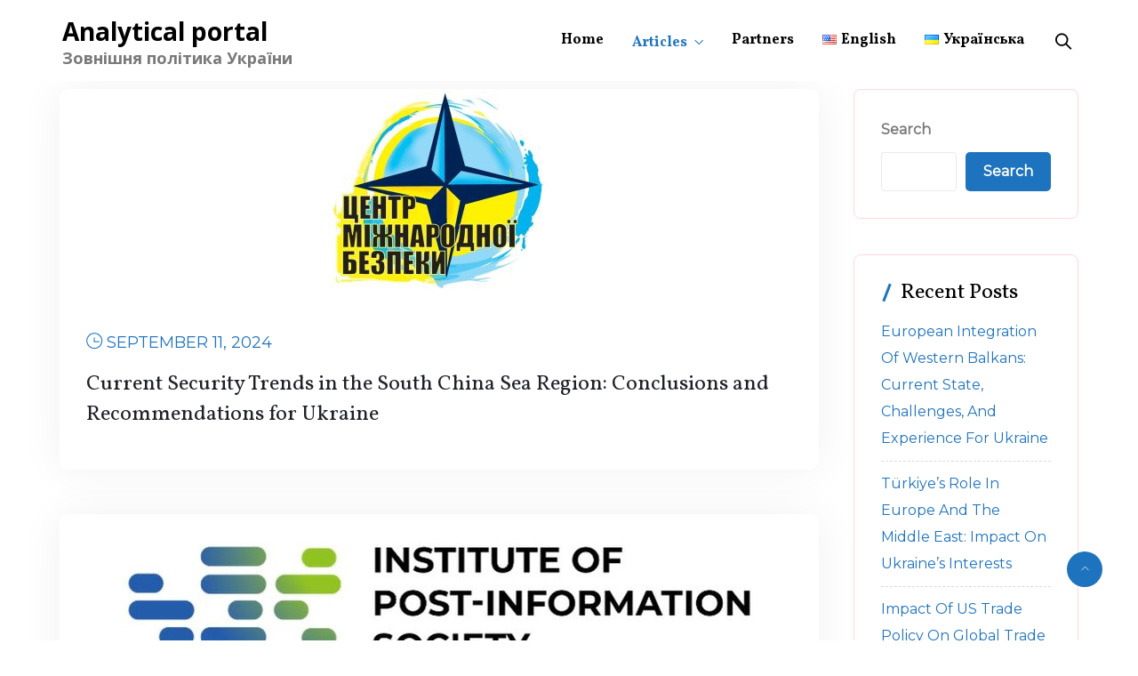

--- FILE ---
content_type: text/html; charset=UTF-8
request_url: https://analytics.intsecurity.org/en/blog_en/page/3/
body_size: 26351
content:
<!DOCTYPE html>
<html lang="en-US" prefix="og: http://ogp.me/ns# fb: http://ogp.me/ns/fb#" class="no-js no-svg">
<head>
<meta charset="UTF-8">
<meta name="viewport" content="width=device-width, initial-scale=1">
<link rel="profile" href="https://gmpg.org/xfn/11">
<meta name='robots' content='index, follow, max-image-preview:large, max-snippet:-1, max-video-preview:-1' />
<link rel="preload" href="https://analytics.intsecurity.org/wp-content/plugins/rate-my-post/public/css/fonts/ratemypost.ttf" type="font/ttf" as="font" crossorigin="anonymous">
	<!-- This site is optimized with the Yoast SEO plugin v26.7 - https://yoast.com/wordpress/plugins/seo/ -->
	<title>Blog_en &#8211; Page 3 of 11 &#8211; Analytical portal</title>
	<meta name="description" content="Analytics and insights about Russia-Ukraine War" />
	<link rel="canonical" href="https://analytics.intsecurity.org/en/blog_en/page/3/" />
	<link rel="prev" href="https://analytics.intsecurity.org/en/blog_en/page/2/" />
	<link rel="next" href="https://analytics.intsecurity.org/en/blog_en/page/4/" />
	<meta property="og:locale" content="en_US" />
	<meta property="og:locale:alternate" content="uk_UA" />
	<meta property="og:type" content="article" />
	<meta property="og:title" content="Blog_en &#8211; Page 3 of 11 &#8211; Analytical portal" />
	<meta property="og:description" content="Analytics and insights about Russia-Ukraine War" />
	<meta property="og:url" content="https://analytics.intsecurity.org/en/blog_en/" />
	<meta property="og:site_name" content="Analytical portal" />
	<meta property="og:image" content="https://analytics.intsecurity.org/wp-content/uploads/2022/08/ЦМБ-960x694-3.jpg" />
	<meta property="og:image:width" content="250" />
	<meta property="og:image:height" content="235" />
	<meta property="og:image:type" content="image/jpeg" />
	<meta name="twitter:card" content="summary_large_image" />
	<meta name="twitter:site" content="@CIS_Ukraine" />
	<script type="application/ld+json" class="yoast-schema-graph">{"@context":"https://schema.org","@graph":[{"@type":"ScholarlyArticle","@id":"https://analytics.intsecurity.org/en/blog_en/page/3/#article","isPartOf":{"@id":"https://analytics.intsecurity.org/en/blog_en/"},"author":{"name":"Centre for International Security","@id":"https://analytics.intsecurity.org/en/home-english/#/schema/person/1cb3f3b49ce2e5f2dd0a09c6aa9d6f6c"},"headline":"Blog_en","datePublished":"2022-08-21T20:39:59+00:00","dateModified":"2022-09-26T08:08:23+00:00","mainEntityOfPage":{"@id":"https://analytics.intsecurity.org/en/blog_en/"},"wordCount":2,"publisher":{"@id":"https://analytics.intsecurity.org/en/home-english/#organization"},"inLanguage":"en-US"},{"@type":["WebPage","CollectionPage"],"@id":"https://analytics.intsecurity.org/en/blog_en/","url":"https://analytics.intsecurity.org/en/blog_en/page/3/","name":"Blog_en &#8211; Page 3 of 11 &#8211; Analytical portal","isPartOf":{"@id":"https://analytics.intsecurity.org/en/home-english/#website"},"datePublished":"2022-08-21T20:39:59+00:00","dateModified":"2022-09-26T08:08:23+00:00","description":"Analytics and insights about Russia-Ukraine War","breadcrumb":{"@id":"https://analytics.intsecurity.org/en/blog_en/page/3/#breadcrumb"},"inLanguage":"en-US"},{"@type":"BreadcrumbList","@id":"https://analytics.intsecurity.org/en/blog_en/page/3/#breadcrumb","itemListElement":[{"@type":"ListItem","position":1,"name":"Main Page","item":"https://analytics.intsecurity.org/en/home-english/"},{"@type":"ListItem","position":2,"name":"Blog_en"}]},{"@type":"WebSite","@id":"https://analytics.intsecurity.org/en/home-english/#website","url":"https://analytics.intsecurity.org/en/home-english/","name":"Analytical portal","description":"Зовнішня політика України","publisher":{"@id":"https://analytics.intsecurity.org/en/home-english/#organization"},"alternateName":"Ukraine Foreign Policy","potentialAction":[{"@type":"SearchAction","target":{"@type":"EntryPoint","urlTemplate":"https://analytics.intsecurity.org/en/home-english/?s={search_term_string}"},"query-input":{"@type":"PropertyValueSpecification","valueRequired":true,"valueName":"search_term_string"}}],"inLanguage":"en-US"},{"@type":"Organization","@id":"https://analytics.intsecurity.org/en/home-english/#organization","name":"Centre for International Security","alternateName":"Центр міжнародної безпеки","url":"https://analytics.intsecurity.org/en/home-english/","logo":{"@type":"ImageObject","inLanguage":"en-US","@id":"https://analytics.intsecurity.org/en/home-english/#/schema/logo/image/","url":"https://analytics.intsecurity.org/wp-content/uploads/2022/07/CIS_logo-e1658988767622.jpg","contentUrl":"https://analytics.intsecurity.org/wp-content/uploads/2022/07/CIS_logo-e1658988767622.jpg","width":240,"height":226,"caption":"Centre for International Security"},"image":{"@id":"https://analytics.intsecurity.org/en/home-english/#/schema/logo/image/"},"sameAs":["https://www.facebook.com/CISEAC","https://x.com/CIS_Ukraine"]},{"@type":"Person","@id":"https://analytics.intsecurity.org/en/home-english/#/schema/person/1cb3f3b49ce2e5f2dd0a09c6aa9d6f6c","name":"Centre for International Security","image":{"@type":"ImageObject","inLanguage":"en-US","@id":"https://analytics.intsecurity.org/en/home-english/#/schema/person/image/","url":"https://secure.gravatar.com/avatar/784f547785b6fc984e952242b8d8a041e2b0661ff2746b9a7b0b5ce08491645e?s=96&d=mm&r=g","contentUrl":"https://secure.gravatar.com/avatar/784f547785b6fc984e952242b8d8a041e2b0661ff2746b9a7b0b5ce08491645e?s=96&d=mm&r=g","caption":"Centre for International Security"},"sameAs":["https://analytics.intsecurity.org"],"url":"https://analytics.intsecurity.org/en/author/admin_flavk3lj/"}]}</script>
	<!-- / Yoast SEO plugin. -->


<link rel="alternate" type="application/rss+xml" title="Analytical portal &raquo; Feed" href="https://analytics.intsecurity.org/en/feed/" />
		<style>
			.lazyload,
			.lazyloading {
				max-width: 100%;
			}
		</style>
				<!-- This site uses the Google Analytics by MonsterInsights plugin v9.11.1 - Using Analytics tracking - https://www.monsterinsights.com/ -->
							<script src="//www.googletagmanager.com/gtag/js?id=G-LJGDSYVXTF"  data-cfasync="false" data-wpfc-render="false" type="text/javascript" async></script>
			<script data-cfasync="false" data-wpfc-render="false" type="text/javascript">
				var mi_version = '9.11.1';
				var mi_track_user = true;
				var mi_no_track_reason = '';
								var MonsterInsightsDefaultLocations = {"page_location":"https:\/\/analytics.intsecurity.org\/en\/blog_en\/page\/3\/"};
								if ( typeof MonsterInsightsPrivacyGuardFilter === 'function' ) {
					var MonsterInsightsLocations = (typeof MonsterInsightsExcludeQuery === 'object') ? MonsterInsightsPrivacyGuardFilter( MonsterInsightsExcludeQuery ) : MonsterInsightsPrivacyGuardFilter( MonsterInsightsDefaultLocations );
				} else {
					var MonsterInsightsLocations = (typeof MonsterInsightsExcludeQuery === 'object') ? MonsterInsightsExcludeQuery : MonsterInsightsDefaultLocations;
				}

								var disableStrs = [
										'ga-disable-G-LJGDSYVXTF',
									];

				/* Function to detect opted out users */
				function __gtagTrackerIsOptedOut() {
					for (var index = 0; index < disableStrs.length; index++) {
						if (document.cookie.indexOf(disableStrs[index] + '=true') > -1) {
							return true;
						}
					}

					return false;
				}

				/* Disable tracking if the opt-out cookie exists. */
				if (__gtagTrackerIsOptedOut()) {
					for (var index = 0; index < disableStrs.length; index++) {
						window[disableStrs[index]] = true;
					}
				}

				/* Opt-out function */
				function __gtagTrackerOptout() {
					for (var index = 0; index < disableStrs.length; index++) {
						document.cookie = disableStrs[index] + '=true; expires=Thu, 31 Dec 2099 23:59:59 UTC; path=/';
						window[disableStrs[index]] = true;
					}
				}

				if ('undefined' === typeof gaOptout) {
					function gaOptout() {
						__gtagTrackerOptout();
					}
				}
								window.dataLayer = window.dataLayer || [];

				window.MonsterInsightsDualTracker = {
					helpers: {},
					trackers: {},
				};
				if (mi_track_user) {
					function __gtagDataLayer() {
						dataLayer.push(arguments);
					}

					function __gtagTracker(type, name, parameters) {
						if (!parameters) {
							parameters = {};
						}

						if (parameters.send_to) {
							__gtagDataLayer.apply(null, arguments);
							return;
						}

						if (type === 'event') {
														parameters.send_to = monsterinsights_frontend.v4_id;
							var hookName = name;
							if (typeof parameters['event_category'] !== 'undefined') {
								hookName = parameters['event_category'] + ':' + name;
							}

							if (typeof MonsterInsightsDualTracker.trackers[hookName] !== 'undefined') {
								MonsterInsightsDualTracker.trackers[hookName](parameters);
							} else {
								__gtagDataLayer('event', name, parameters);
							}
							
						} else {
							__gtagDataLayer.apply(null, arguments);
						}
					}

					__gtagTracker('js', new Date());
					__gtagTracker('set', {
						'developer_id.dZGIzZG': true,
											});
					if ( MonsterInsightsLocations.page_location ) {
						__gtagTracker('set', MonsterInsightsLocations);
					}
										__gtagTracker('config', 'G-LJGDSYVXTF', {"forceSSL":"true","link_attribution":"true"} );
										window.gtag = __gtagTracker;										(function () {
						/* https://developers.google.com/analytics/devguides/collection/analyticsjs/ */
						/* ga and __gaTracker compatibility shim. */
						var noopfn = function () {
							return null;
						};
						var newtracker = function () {
							return new Tracker();
						};
						var Tracker = function () {
							return null;
						};
						var p = Tracker.prototype;
						p.get = noopfn;
						p.set = noopfn;
						p.send = function () {
							var args = Array.prototype.slice.call(arguments);
							args.unshift('send');
							__gaTracker.apply(null, args);
						};
						var __gaTracker = function () {
							var len = arguments.length;
							if (len === 0) {
								return;
							}
							var f = arguments[len - 1];
							if (typeof f !== 'object' || f === null || typeof f.hitCallback !== 'function') {
								if ('send' === arguments[0]) {
									var hitConverted, hitObject = false, action;
									if ('event' === arguments[1]) {
										if ('undefined' !== typeof arguments[3]) {
											hitObject = {
												'eventAction': arguments[3],
												'eventCategory': arguments[2],
												'eventLabel': arguments[4],
												'value': arguments[5] ? arguments[5] : 1,
											}
										}
									}
									if ('pageview' === arguments[1]) {
										if ('undefined' !== typeof arguments[2]) {
											hitObject = {
												'eventAction': 'page_view',
												'page_path': arguments[2],
											}
										}
									}
									if (typeof arguments[2] === 'object') {
										hitObject = arguments[2];
									}
									if (typeof arguments[5] === 'object') {
										Object.assign(hitObject, arguments[5]);
									}
									if ('undefined' !== typeof arguments[1].hitType) {
										hitObject = arguments[1];
										if ('pageview' === hitObject.hitType) {
											hitObject.eventAction = 'page_view';
										}
									}
									if (hitObject) {
										action = 'timing' === arguments[1].hitType ? 'timing_complete' : hitObject.eventAction;
										hitConverted = mapArgs(hitObject);
										__gtagTracker('event', action, hitConverted);
									}
								}
								return;
							}

							function mapArgs(args) {
								var arg, hit = {};
								var gaMap = {
									'eventCategory': 'event_category',
									'eventAction': 'event_action',
									'eventLabel': 'event_label',
									'eventValue': 'event_value',
									'nonInteraction': 'non_interaction',
									'timingCategory': 'event_category',
									'timingVar': 'name',
									'timingValue': 'value',
									'timingLabel': 'event_label',
									'page': 'page_path',
									'location': 'page_location',
									'title': 'page_title',
									'referrer' : 'page_referrer',
								};
								for (arg in args) {
																		if (!(!args.hasOwnProperty(arg) || !gaMap.hasOwnProperty(arg))) {
										hit[gaMap[arg]] = args[arg];
									} else {
										hit[arg] = args[arg];
									}
								}
								return hit;
							}

							try {
								f.hitCallback();
							} catch (ex) {
							}
						};
						__gaTracker.create = newtracker;
						__gaTracker.getByName = newtracker;
						__gaTracker.getAll = function () {
							return [];
						};
						__gaTracker.remove = noopfn;
						__gaTracker.loaded = true;
						window['__gaTracker'] = __gaTracker;
					})();
									} else {
										console.log("");
					(function () {
						function __gtagTracker() {
							return null;
						}

						window['__gtagTracker'] = __gtagTracker;
						window['gtag'] = __gtagTracker;
					})();
									}
			</script>
							<!-- / Google Analytics by MonsterInsights -->
		<style id='wp-img-auto-sizes-contain-inline-css' type='text/css'>
img:is([sizes=auto i],[sizes^="auto," i]){contain-intrinsic-size:3000px 1500px}
/*# sourceURL=wp-img-auto-sizes-contain-inline-css */
</style>
<link rel='stylesheet' id='wp-block-library-css' href='https://analytics.intsecurity.org/wp-includes/css/dist/block-library/style.min.css?ver=6.9' type='text/css' media='all' />
<style id='wp-block-library-theme-inline-css' type='text/css'>
.wp-block-audio :where(figcaption){color:#555;font-size:13px;text-align:center}.is-dark-theme .wp-block-audio :where(figcaption){color:#ffffffa6}.wp-block-audio{margin:0 0 1em}.wp-block-code{border:1px solid #ccc;border-radius:4px;font-family:Menlo,Consolas,monaco,monospace;padding:.8em 1em}.wp-block-embed :where(figcaption){color:#555;font-size:13px;text-align:center}.is-dark-theme .wp-block-embed :where(figcaption){color:#ffffffa6}.wp-block-embed{margin:0 0 1em}.blocks-gallery-caption{color:#555;font-size:13px;text-align:center}.is-dark-theme .blocks-gallery-caption{color:#ffffffa6}:root :where(.wp-block-image figcaption){color:#555;font-size:13px;text-align:center}.is-dark-theme :root :where(.wp-block-image figcaption){color:#ffffffa6}.wp-block-image{margin:0 0 1em}.wp-block-pullquote{border-bottom:4px solid;border-top:4px solid;color:currentColor;margin-bottom:1.75em}.wp-block-pullquote :where(cite),.wp-block-pullquote :where(footer),.wp-block-pullquote__citation{color:currentColor;font-size:.8125em;font-style:normal;text-transform:uppercase}.wp-block-quote{border-left:.25em solid;margin:0 0 1.75em;padding-left:1em}.wp-block-quote cite,.wp-block-quote footer{color:currentColor;font-size:.8125em;font-style:normal;position:relative}.wp-block-quote:where(.has-text-align-right){border-left:none;border-right:.25em solid;padding-left:0;padding-right:1em}.wp-block-quote:where(.has-text-align-center){border:none;padding-left:0}.wp-block-quote.is-large,.wp-block-quote.is-style-large,.wp-block-quote:where(.is-style-plain){border:none}.wp-block-search .wp-block-search__label{font-weight:700}.wp-block-search__button{border:1px solid #ccc;padding:.375em .625em}:where(.wp-block-group.has-background){padding:1.25em 2.375em}.wp-block-separator.has-css-opacity{opacity:.4}.wp-block-separator{border:none;border-bottom:2px solid;margin-left:auto;margin-right:auto}.wp-block-separator.has-alpha-channel-opacity{opacity:1}.wp-block-separator:not(.is-style-wide):not(.is-style-dots){width:100px}.wp-block-separator.has-background:not(.is-style-dots){border-bottom:none;height:1px}.wp-block-separator.has-background:not(.is-style-wide):not(.is-style-dots){height:2px}.wp-block-table{margin:0 0 1em}.wp-block-table td,.wp-block-table th{word-break:normal}.wp-block-table :where(figcaption){color:#555;font-size:13px;text-align:center}.is-dark-theme .wp-block-table :where(figcaption){color:#ffffffa6}.wp-block-video :where(figcaption){color:#555;font-size:13px;text-align:center}.is-dark-theme .wp-block-video :where(figcaption){color:#ffffffa6}.wp-block-video{margin:0 0 1em}:root :where(.wp-block-template-part.has-background){margin-bottom:0;margin-top:0;padding:1.25em 2.375em}
/*# sourceURL=/wp-includes/css/dist/block-library/theme.min.css */
</style>
<style id='classic-theme-styles-inline-css' type='text/css'>
/*! This file is auto-generated */
.wp-block-button__link{color:#fff;background-color:#32373c;border-radius:9999px;box-shadow:none;text-decoration:none;padding:calc(.667em + 2px) calc(1.333em + 2px);font-size:1.125em}.wp-block-file__button{background:#32373c;color:#fff;text-decoration:none}
/*# sourceURL=/wp-includes/css/classic-themes.min.css */
</style>
<link rel='stylesheet' id='rate-my-post-css' href='https://analytics.intsecurity.org/wp-content/plugins/rate-my-post/public/css/rate-my-post.min.css?ver=4.4.4' type='text/css' media='all' />
<style id='rate-my-post-inline-css' type='text/css'>
.rmp-widgets-container.rmp-wp-plugin.rmp-main-container {  text-align:left;}
.rmp-widgets-container.rmp-wp-plugin.rmp-main-container {  text-align:left;}
/*# sourceURL=rate-my-post-inline-css */
</style>
<style id='global-styles-inline-css' type='text/css'>
:root{--wp--preset--aspect-ratio--square: 1;--wp--preset--aspect-ratio--4-3: 4/3;--wp--preset--aspect-ratio--3-4: 3/4;--wp--preset--aspect-ratio--3-2: 3/2;--wp--preset--aspect-ratio--2-3: 2/3;--wp--preset--aspect-ratio--16-9: 16/9;--wp--preset--aspect-ratio--9-16: 9/16;--wp--preset--color--black: #000000;--wp--preset--color--cyan-bluish-gray: #abb8c3;--wp--preset--color--white: #FFF;--wp--preset--color--pale-pink: #f78da7;--wp--preset--color--vivid-red: #cf2e2e;--wp--preset--color--luminous-vivid-orange: #ff6900;--wp--preset--color--luminous-vivid-amber: #fcb900;--wp--preset--color--light-green-cyan: #7bdcb5;--wp--preset--color--vivid-green-cyan: #00d084;--wp--preset--color--pale-cyan-blue: #8ed1fc;--wp--preset--color--vivid-cyan-blue: #0693e3;--wp--preset--color--vivid-purple: #9b51e0;--wp--preset--color--dark-gray: #111;--wp--preset--color--light-gray: #767676;--wp--preset--gradient--vivid-cyan-blue-to-vivid-purple: linear-gradient(135deg,rgb(6,147,227) 0%,rgb(155,81,224) 100%);--wp--preset--gradient--light-green-cyan-to-vivid-green-cyan: linear-gradient(135deg,rgb(122,220,180) 0%,rgb(0,208,130) 100%);--wp--preset--gradient--luminous-vivid-amber-to-luminous-vivid-orange: linear-gradient(135deg,rgb(252,185,0) 0%,rgb(255,105,0) 100%);--wp--preset--gradient--luminous-vivid-orange-to-vivid-red: linear-gradient(135deg,rgb(255,105,0) 0%,rgb(207,46,46) 100%);--wp--preset--gradient--very-light-gray-to-cyan-bluish-gray: linear-gradient(135deg,rgb(238,238,238) 0%,rgb(169,184,195) 100%);--wp--preset--gradient--cool-to-warm-spectrum: linear-gradient(135deg,rgb(74,234,220) 0%,rgb(151,120,209) 20%,rgb(207,42,186) 40%,rgb(238,44,130) 60%,rgb(251,105,98) 80%,rgb(254,248,76) 100%);--wp--preset--gradient--blush-light-purple: linear-gradient(135deg,rgb(255,206,236) 0%,rgb(152,150,240) 100%);--wp--preset--gradient--blush-bordeaux: linear-gradient(135deg,rgb(254,205,165) 0%,rgb(254,45,45) 50%,rgb(107,0,62) 100%);--wp--preset--gradient--luminous-dusk: linear-gradient(135deg,rgb(255,203,112) 0%,rgb(199,81,192) 50%,rgb(65,88,208) 100%);--wp--preset--gradient--pale-ocean: linear-gradient(135deg,rgb(255,245,203) 0%,rgb(182,227,212) 50%,rgb(51,167,181) 100%);--wp--preset--gradient--electric-grass: linear-gradient(135deg,rgb(202,248,128) 0%,rgb(113,206,126) 100%);--wp--preset--gradient--midnight: linear-gradient(135deg,rgb(2,3,129) 0%,rgb(40,116,252) 100%);--wp--preset--font-size--small: 13px;--wp--preset--font-size--medium: 20px;--wp--preset--font-size--large: 36px;--wp--preset--font-size--x-large: 42px;--wp--preset--spacing--20: 0.44rem;--wp--preset--spacing--30: 0.67rem;--wp--preset--spacing--40: 1rem;--wp--preset--spacing--50: 1.5rem;--wp--preset--spacing--60: 2.25rem;--wp--preset--spacing--70: 3.38rem;--wp--preset--spacing--80: 5.06rem;--wp--preset--shadow--natural: 6px 6px 9px rgba(0, 0, 0, 0.2);--wp--preset--shadow--deep: 12px 12px 50px rgba(0, 0, 0, 0.4);--wp--preset--shadow--sharp: 6px 6px 0px rgba(0, 0, 0, 0.2);--wp--preset--shadow--outlined: 6px 6px 0px -3px rgb(255, 255, 255), 6px 6px rgb(0, 0, 0);--wp--preset--shadow--crisp: 6px 6px 0px rgb(0, 0, 0);}:where(.is-layout-flex){gap: 0.5em;}:where(.is-layout-grid){gap: 0.5em;}body .is-layout-flex{display: flex;}.is-layout-flex{flex-wrap: wrap;align-items: center;}.is-layout-flex > :is(*, div){margin: 0;}body .is-layout-grid{display: grid;}.is-layout-grid > :is(*, div){margin: 0;}:where(.wp-block-columns.is-layout-flex){gap: 2em;}:where(.wp-block-columns.is-layout-grid){gap: 2em;}:where(.wp-block-post-template.is-layout-flex){gap: 1.25em;}:where(.wp-block-post-template.is-layout-grid){gap: 1.25em;}.has-black-color{color: var(--wp--preset--color--black) !important;}.has-cyan-bluish-gray-color{color: var(--wp--preset--color--cyan-bluish-gray) !important;}.has-white-color{color: var(--wp--preset--color--white) !important;}.has-pale-pink-color{color: var(--wp--preset--color--pale-pink) !important;}.has-vivid-red-color{color: var(--wp--preset--color--vivid-red) !important;}.has-luminous-vivid-orange-color{color: var(--wp--preset--color--luminous-vivid-orange) !important;}.has-luminous-vivid-amber-color{color: var(--wp--preset--color--luminous-vivid-amber) !important;}.has-light-green-cyan-color{color: var(--wp--preset--color--light-green-cyan) !important;}.has-vivid-green-cyan-color{color: var(--wp--preset--color--vivid-green-cyan) !important;}.has-pale-cyan-blue-color{color: var(--wp--preset--color--pale-cyan-blue) !important;}.has-vivid-cyan-blue-color{color: var(--wp--preset--color--vivid-cyan-blue) !important;}.has-vivid-purple-color{color: var(--wp--preset--color--vivid-purple) !important;}.has-black-background-color{background-color: var(--wp--preset--color--black) !important;}.has-cyan-bluish-gray-background-color{background-color: var(--wp--preset--color--cyan-bluish-gray) !important;}.has-white-background-color{background-color: var(--wp--preset--color--white) !important;}.has-pale-pink-background-color{background-color: var(--wp--preset--color--pale-pink) !important;}.has-vivid-red-background-color{background-color: var(--wp--preset--color--vivid-red) !important;}.has-luminous-vivid-orange-background-color{background-color: var(--wp--preset--color--luminous-vivid-orange) !important;}.has-luminous-vivid-amber-background-color{background-color: var(--wp--preset--color--luminous-vivid-amber) !important;}.has-light-green-cyan-background-color{background-color: var(--wp--preset--color--light-green-cyan) !important;}.has-vivid-green-cyan-background-color{background-color: var(--wp--preset--color--vivid-green-cyan) !important;}.has-pale-cyan-blue-background-color{background-color: var(--wp--preset--color--pale-cyan-blue) !important;}.has-vivid-cyan-blue-background-color{background-color: var(--wp--preset--color--vivid-cyan-blue) !important;}.has-vivid-purple-background-color{background-color: var(--wp--preset--color--vivid-purple) !important;}.has-black-border-color{border-color: var(--wp--preset--color--black) !important;}.has-cyan-bluish-gray-border-color{border-color: var(--wp--preset--color--cyan-bluish-gray) !important;}.has-white-border-color{border-color: var(--wp--preset--color--white) !important;}.has-pale-pink-border-color{border-color: var(--wp--preset--color--pale-pink) !important;}.has-vivid-red-border-color{border-color: var(--wp--preset--color--vivid-red) !important;}.has-luminous-vivid-orange-border-color{border-color: var(--wp--preset--color--luminous-vivid-orange) !important;}.has-luminous-vivid-amber-border-color{border-color: var(--wp--preset--color--luminous-vivid-amber) !important;}.has-light-green-cyan-border-color{border-color: var(--wp--preset--color--light-green-cyan) !important;}.has-vivid-green-cyan-border-color{border-color: var(--wp--preset--color--vivid-green-cyan) !important;}.has-pale-cyan-blue-border-color{border-color: var(--wp--preset--color--pale-cyan-blue) !important;}.has-vivid-cyan-blue-border-color{border-color: var(--wp--preset--color--vivid-cyan-blue) !important;}.has-vivid-purple-border-color{border-color: var(--wp--preset--color--vivid-purple) !important;}.has-vivid-cyan-blue-to-vivid-purple-gradient-background{background: var(--wp--preset--gradient--vivid-cyan-blue-to-vivid-purple) !important;}.has-light-green-cyan-to-vivid-green-cyan-gradient-background{background: var(--wp--preset--gradient--light-green-cyan-to-vivid-green-cyan) !important;}.has-luminous-vivid-amber-to-luminous-vivid-orange-gradient-background{background: var(--wp--preset--gradient--luminous-vivid-amber-to-luminous-vivid-orange) !important;}.has-luminous-vivid-orange-to-vivid-red-gradient-background{background: var(--wp--preset--gradient--luminous-vivid-orange-to-vivid-red) !important;}.has-very-light-gray-to-cyan-bluish-gray-gradient-background{background: var(--wp--preset--gradient--very-light-gray-to-cyan-bluish-gray) !important;}.has-cool-to-warm-spectrum-gradient-background{background: var(--wp--preset--gradient--cool-to-warm-spectrum) !important;}.has-blush-light-purple-gradient-background{background: var(--wp--preset--gradient--blush-light-purple) !important;}.has-blush-bordeaux-gradient-background{background: var(--wp--preset--gradient--blush-bordeaux) !important;}.has-luminous-dusk-gradient-background{background: var(--wp--preset--gradient--luminous-dusk) !important;}.has-pale-ocean-gradient-background{background: var(--wp--preset--gradient--pale-ocean) !important;}.has-electric-grass-gradient-background{background: var(--wp--preset--gradient--electric-grass) !important;}.has-midnight-gradient-background{background: var(--wp--preset--gradient--midnight) !important;}.has-small-font-size{font-size: var(--wp--preset--font-size--small) !important;}.has-medium-font-size{font-size: var(--wp--preset--font-size--medium) !important;}.has-large-font-size{font-size: var(--wp--preset--font-size--large) !important;}.has-x-large-font-size{font-size: var(--wp--preset--font-size--x-large) !important;}
:where(.wp-block-post-template.is-layout-flex){gap: 1.25em;}:where(.wp-block-post-template.is-layout-grid){gap: 1.25em;}
:where(.wp-block-term-template.is-layout-flex){gap: 1.25em;}:where(.wp-block-term-template.is-layout-grid){gap: 1.25em;}
:where(.wp-block-columns.is-layout-flex){gap: 2em;}:where(.wp-block-columns.is-layout-grid){gap: 2em;}
:root :where(.wp-block-pullquote){font-size: 1.5em;line-height: 1.6;}
/*# sourceURL=global-styles-inline-css */
</style>
<link rel='stylesheet' id='contact-form-7-css' href='https://analytics.intsecurity.org/wp-content/plugins/contact-form-7/includes/css/styles.css?ver=6.1.4' type='text/css' media='all' />
<link rel='stylesheet' id='bootstrap-css' href='https://analytics.intsecurity.org/wp-content/themes/corpkit/assets/css/bootstrap.min.css?ver=5.0' type='text/css' media='all' />
<link rel='stylesheet' id='themify-icons-css' href='https://analytics.intsecurity.org/wp-content/themes/corpkit/assets/css/themify-icons.css?ver=1.0' type='text/css' media='all' />
<link rel='stylesheet' id='animate-css' href='https://analytics.intsecurity.org/wp-content/themes/corpkit/assets/css/animate.min.css?ver=3.5.1' type='text/css' media='all' />
<link rel='stylesheet' id='shortcode-css' href='https://analytics.intsecurity.org/wp-content/themes/corpkit/assets/css/elementor-shortcode.css?ver=1.0' type='text/css' media='all' />
<link rel='stylesheet' id='elementor-frontend-css' href='https://analytics.intsecurity.org/wp-content/plugins/elementor/assets/css/frontend.min.css?ver=3.34.1' type='text/css' media='all' />
<link rel='stylesheet' id='corpkit-style-css' href='https://analytics.intsecurity.org/wp-content/themes/corpkit/style.css?ver=1.0' type='text/css' media='all' />
<style id='corpkit-style-inline-css' type='text/css'>
body{color:#000000;font-family:Montserrat;font-weight:400;font-size:18px;line-height:30px}h1{color:#000000;font-family:Roboto;font-weight:400;font-size:34px;line-height:50px}h2{color:#000000;font-family:Vollkorn;font-weight:400;font-size:36px;line-height:48px;text-transform:none}h3,.woocommerce-MyAccount-content h3,form.woocommerce-EditAccountForm.edit-account legend{color:#000000;font-family:Vollkorn;font-weight:700;font-size:28px;line-height:40px;text-transform:none}h4,.fbox-number{color:#000000;font-family:Vollkorn;font-weight:700;font-size:22px;line-height:34px}h5{color:#0d1e50;font-family:Vollkorn;font-weight:700;font-size:18px;line-height:30px}h6{color:#0d1e50;font-family:Arial,Helvetica,sans-serif;font-weight:700;font-size:16px;line-height:28px}a{color:#1e73be}a:hover{color:#eeee22}a:active{color:#1e73be}.widget{color:#797979;font-size:16px}.widget .widget-title{font-family:Quicksand;font-weight:700;font-size:22px;line-height:30px}.container,.boxed-container,.boxed-container .site-footer.footer-fixed,.custom-container{width:1170px}body .elementor-section.elementor-section-boxed>.elementor-container{max-width:1170px}.corpkit-content > .corpkit-content-inner{}.header-inner .main-logo img{max-height:55px}.header-inner .sticky-logo img{max-height:50px}.mobile-header-inner .mobile-logo img{max-height:45px}header.corpkit-header{}.topbar{color:#1e73be;font-family:Open Sans;font-weight:700;font-size:15px;background:#f8f9fa;border-bottom-width:1px;border-bottom-style:solid;border-bottom-color:rgba(255,255,255,.2)}.topbar a,.mobile-topbar-wrap a{color:#797979}.topbar a:hover,.mobile-topbar-wrap a:hover{color:#ff3e55}.topbar a:active,.topbar a:focus,.mobile-topbar-wrap a:focus,.mobile-topbar-wrap a:active{color:#ff3e55}.mobile-topbar-wrap{color:#1e73be;font-family:Open Sans;font-weight:700;font-size:15px;background:#f8f9fa}.topbar-items > li{height:50px ;line-height:50px }.header-sticky .topbar-items > li,.sticky-scroll.show-menu .topbar-items > li{height:50px ;line-height:50px }.topbar-items > li img{max-height:50px }.logobar{font-family:Open Sans;font-weight:700;background:#ffffff;padding-top:0}.logobar a{color:#3b3b3b}.logobar a:hover{color:#002bc5}.logobar a:active,.logobar a:focus,.logobar .corpkit-main-menu > li.current-menu-item > a,.logobar a.active{color:#002bc5}.logobar-items > li{height:90px ;line-height:90px }.header-sticky .logobar-items > li,.sticky-scroll.show-menu .logobar-items > li{height:90px ;line-height:90px }.logobar-items > li img{max-height:90px }.header-sticky .logobar,.sticky-scroll.show-menu .logobar{}.header-sticky .logobar a,.sticky-scroll.show-menu .logobar a{}.header-sticky .logobar a:hover,.sticky-scroll.show-menu .logobar a:hover{}.header-sticky .logobar a:active,.sticky-scroll.show-menu .logobar a:active,.header-sticky .logobar .corpkit-main-menu .current-menu-item > a,.header-sticky .logobar .corpkit-main-menu .current-menu-ancestor > a,.sticky-scroll.show-menu .logobar .corpkit-main-menu .current-menu-item > a,.sticky-scroll.show-menu .logobar .corpkit-main-menu .current-menu-ancestor > a,.header-sticky .logobar a.active,.sticky-scroll.show-menu .logobar a.active{}	.header-sticky .logobar img.custom-logo,.sticky-scroll.show-menu .logobar img.custom-logo{max-height:90px }.navbar{color:#1e73be;font-family:Open Sans;font-weight:700;background:#ffffff;border-bottom-width:1px;border-bottom-style:solid;border-bottom-color:rgba(255,255,255,0.2)}.navbar a{color:#000000}.navbar a:hover{color:#ff3e55}.navbar a:active,.navbar a:focus,.navbar .corpkit-main-menu > .current-menu-item > a,.navbar .corpkit-main-menu > .current-menu-ancestor > a,.navbar a.active{color:#ff3e55}.navbar-items > li{height:90px ;line-height:90px }.header-sticky .navbar-items > li,.sticky-scroll.show-menu .navbar-items > li{height:90px ;line-height:90px }.navbar-items > li img{max-height:90px }.header-sticky .navbar,.sticky-scroll.show-menu .navbar{color:#ffffff;border-bottom-width:1px;border-bottom-style:solid;border-bottom-color:rgba(255,255,255,0.2)}.header-sticky .navbar{}.header-sticky .navbar a,.sticky-scroll.show-menu .navbar a{color:#000000}.header-sticky .navbar a:hover,.sticky-scroll.show-menu .navbar a:hover{color:#ff3e55}.header-sticky .navbar a:active,.sticky-scroll.show-menu .navbar a:active,.header-sticky .navbar .corpkit-main-menu .current-menu-item > a,.header-sticky .navbar .corpkit-main-menu .current-menu-ancestor > a,.sticky-scroll.show-menu .navbar .corpkit-main-menu .current-menu-item > a,.sticky-scroll.show-menu .navbar .corpkit-main-menu .current-menu-ancestor > a,.header-sticky .navbar a.active,.sticky-scroll.show-menu .navbar a.active{color:#ff3e55}.sticky-scroll.show-menu .navbar img.custom-logo{max-height:90px }.secondary-menu-area{width:360px }.secondary-menu-area{right:-360px}.secondary-menu-area.left-overlay,.secondary-menu-area.left-push{}.secondary-menu-area.right-overlay,.secondary-menu-area.right-push{right:-360px}.secondary-menu-area .secondary-menu-area-inner{}.secondary-menu-area a{}.secondary-menu-area a:hover{}.secondary-menu-area a:active{}.sticky-header-space{font-family:Montserrat}.sticky-header-space li a{}.sticky-header-space li a:hover{}.sticky-header-space li a:active{}	.mobile-header-items > li{height:70px ;line-height:70px }.mobile-header{background:#ffffff}.mobile-header-items li a{color:#3b3b3b}.mobile-header-items li a:hover{color:#ff3e55}.mobile-header-items li a:active{color:#ff3e55}.header-sticky .mobile-header-items > li,.show-menu .mobile-header-items > li{height:70px;line-height:70px}.mobile-header .header-sticky,.mobile-header .show-menu{background:#ffffff}.header-sticky .mobile-header-items li a,.show-menu .mobile-header-items li a{color:#3b3b3b}.header-sticky .mobile-header-items li a:hover,.show-menu .mobile-header-items li a:hover{color:#ff3e55}.header-sticky .mobile-header-items li a:hover,.show-menu .mobile-header-items li a:hover{color:#ff3e55}.mobile-bar{font-family:Montserrat}.mobile-bar li a{color:#3b3b3b}.mobile-bar li a:hover{color:#ff3e55}.mobile-bar li a:active,ul > li.current-menu-item > a,ul > li.current-menu-parent > a,ul > li.current-menu-ancestor > a,.corpkit-mobile-menu li.menu-item a.active{color:#ff3e55}ul.corpkit-main-menu > li > a,ul.corpkit-main-menu > li > .main-logo{color:#000000;font-family:Vollkorn;font-weight:700;font-size:16px}ul.dropdown-menu{}ul.dropdown-menu > li{color:#000000;font-family:Vollkorn;font-weight:700;font-size:16px}ul.dropdown-menu > li a,ul.mega-child-dropdown-menu > li a,.header-sticky ul.dropdown-menu > li a,.sticky-scroll.show-menu ul.dropdown-menu > li a,.header-sticky ul.mega-child-dropdown-menu > li a,.sticky-scroll.show-menu ul.mega-child-dropdown-menu > li a{color:#091d3e}ul.dropdown-menu > li a:hover,ul.mega-child-dropdown-menu > li a:hover,.header-sticky ul.dropdown-menu > li a:hover,.sticky-scroll.show-menu ul.dropdown-menu > li a:hover,.header-sticky ul.mega-child-dropdown-menu > li a:hover,.sticky-scroll.show-menu ul.mega-child-dropdown-menu > li a:hover{color:#ff3e55}ul.dropdown-menu > li a:active,ul.mega-child-dropdown-menu > li a:active,.header-sticky ul.dropdown-menu > li a:active,.sticky-scroll.show-menu ul.dropdown-menu > li a:active,.header-sticky ul.mega-child-dropdown-menu > li a:active,.sticky-scroll.show-menu ul.mega-child-dropdown-menu > li a:active,ul.dropdown-menu > li.current-menu-item > a,ul.dropdown-menu > li.current-menu-parent > a,ul.dropdown-menu > li.current-menu-ancestor > a,ul.mega-child-dropdown-menu > li.current-menu-item > a{color:#ff3e55}.corpkit-single-post .page-title-wrap-inner{color:#ffffff;background-image:url(https://analytics.intsecurity.org/wp-content/uploads/2021/08/page-title-1-1.jpg);background-repeat:no-repeat;background-position:center center;background-size:cover;padding-top:250px;padding-bottom:70px}.corpkit-single-post .page-title-wrap a{color:#ffffff}.corpkit-single-post .page-title-wrap a:hover{color:#ff3e55}.corpkit-single-post .page-title-wrap a:active{color:#ff3e55}.corpkit-single-post .page-title-wrap-inner > .page-title-overlay{background:rgba(14,21,49,0.95)}.corpkit-blog .page-title-wrap-inner{color:#ffffff;background-image:url(https://analytics.intsecurity.org/wp-content/uploads/2021/08/page-title-1-1.jpg);background-repeat:no-repeat;background-position:center center;background-size:cover;padding-top:250px;padding-bottom:70px}.corpkit-blog .page-title-wrap a{color:#ffffff}.corpkit-blog .page-title-wrap a:hover{color:#ff3e55}.corpkit-blog .page-title-wrap a:active{color:#ff3e55}.corpkit-blog .page-title-wrap-inner > .page-title-overlay{background:rgba(14,21,49,0.95)}.corpkit-page .page-title-wrap-inner{color:#ffffff;background-repeat:no-repeat;background-position:center center;background-size:cover;padding-top:250px;padding-bottom:70px}.corpkit-page .page-title-wrap a{color:#ffffff}.corpkit-page .page-title-wrap a:hover{color:#ff3e55}.corpkit-page .page-title-wrap a:active{color:#e4e4e4}.corpkit-page .page-title-wrap-inner > .page-title-overlay{background:rgba(14,21,49,0.95)}.corpkit-woo .page-title-wrap-inner{color:#ffffff;background-image:url(https://analytics.intsecurity.org/wp-content/uploads/2021/08/page-title-1-1.jpg);background-repeat:no-repeat;background-position:center center;background-size:cover;padding-top:250px;padding-bottom:70px}.corpkit-woo .page-title-wrap a{color:#ffffff}.corpkit-woo .page-title-wrap a:hover{color:#ff3e55}.corpkit-woo .page-title-wrap a:active{color:#ff3e55}.corpkit-woo .page-title-wrap-inner > .page-title-overlay{background:rgba(14,21,49,0.95)}.corpkit-single-product .page-title-wrap-inner{color:#ffffff;background-image:url(https://analytics.intsecurity.org/wp-content/uploads/2021/08/page-title-1-1.jpg);background-repeat:no-repeat;background-position:center center;background-size:cover;padding-top:250px;padding-bottom:70px}.corpkit-single-product .page-title-wrap a{color:#ffffff}.corpkit-single-product .page-title-wrap a:hover{color:#ff3e55}.corpkit-single-product .page-title-wrap a:active{color:#ff3e55}.corpkit-single-product .page-title-wrap-inner > .page-title-overlay{background:rgba(14,21,49,0.95)}.corpkit-cea .page-title-wrap-inner{color:#ffffff;background-image:url(https://analytics.intsecurity.org/wp-content/uploads/2021/08/6-1.jpg);padding-top:250px;padding-bottom:70px}.corpkit-cea .page-title-wrap a{color:#ffffff}.corpkit-cea .page-title-wrap a:hover{color:#ff3e55}.corpkit-cea .page-title-wrap a:active{color:#ff3e55}.corpkit-cea .page-title-wrap-inner > .page-title-overlay{background:rgba(14,21,49,0.95)}.single-post-template .post-format-wrap{}.single-post-template .post-quote-wrap > .blockquote,.single-post-template .post-link-inner,.single-post-template .post-format-wrap .post-audio-wrap{}.blog-template .post-format-wrap{}.blog-template .post-quote-wrap > .blockquote,.blog-template .post-link-inner,.blog-template .post-format-wrap .post-audio-wrap{}.archive-template .post-format-wrap{}.archive-template .post-quote-wrap > .blockquote,.archive-template .post-link-inner,.archive-template .post-format-wrap .post-audio-wrap{}.post-quote-wrap > .blockquote{border-left-color:#1e73be}.single-post-template .post-quote-wrap > .blockquote{background-color:rgba(0,0,0,0.7)}.blog-template .post-quote-wrap > .blockquote{background-color:rgba(0,0,0,0.7)}.archive-template .post-quote-wrap > .blockquote{background-color:rgba(0,0,0,0.7)}.single-post-template .post-link-inner{background-color:rgba(0,0,0,0.7)}.blog-template .post-link-inner{background-color:rgba(0,0,0,0.7)}.archive-template .post-link-inner{background-color:rgba(0,0,0,0.7)}.post-overlay-items{}.post-overlay-items a{}.post-overlay-items a:hover{}.post-overlay-items a:hover{}.site-footer{background-color:#0e1531;background-repeat:no-repeat;background-position:center top;background-size:cover}.site-footer .widget{}.site-footer a{}.site-footer a:hover{color:#e4e4e4}.site-footer a:hover{color:#e4e4e4}.footer-top-wrap{color:#ffffff;background-color:#1655c5;padding-top:50px;padding-right:30px;padding-bottom:50px;padding-left:30px;margin-bottom:-95px}.footer-top-wrap .widget{color:#ffffff}.footer-top-wrap a{color:#ffffff}.footer-top-wrap a:hover{color:#e4e4e4}.footer-top-wrap a:hover{color:#e4e4e4}.footer-top-wrap .widget .widget-title{color:#ffffff}.footer-middle-wrap{color:#ffffff;background-color:rgba(11,10,10,0);background-repeat:no-repeat;background-position:center center;background-size:cover;padding-top:90px;padding-bottom:100px;margin-top:0px}.footer-middle-wrap .widget{color:#ffffff}.footer-middle-wrap a{color:#ffffff}.footer-middle-wrap a:hover{color:#ff3e55}.footer-middle-wrap a:active{color:#e4e4e4}.footer-middle-wrap .widget .widget-title{color:#ffffff}.footer-bottom{color:#ffffff;font-size:16px;line-height:30px;background-color:#1a213e;border-top-width:0;border-top-style:solid;border-top-color:#191919;padding-top:0;padding-bottom:0}.footer-bottom .widget{color:#ffffff;font-size:16px;line-height:30px}.footer-bottom a{color:#ff3e55}.footer-bottom a:hover{color:#ffffff}.footer-bottom a:active{color:#ff3e55}.theme-color,.error-404 .page-title{color:#1e73be}.gradient-bg{background:-webkit-linear-gradient(-155deg,#1e73be 0,#0d1e50 100%);background:linear-gradient(-155deg,#1e73be 0,#0d1e50 100%)}.theme-color-bg{background-color:#1e73be}.theme-color-hbg:hover{background-color:#1e73be !important}.secondary-color{color:#0d1e50}.default-color{color:#1e73be !important}::selection{background:#1e73be}.error-404 .page-title{text-shadow:-1px -1px 0 #1e73be,1px -1px 0 #1e73be,-1px 1px 0 #000,1px 1px 0 #000}.top-sliding-toggle.ti-minus{border-top-color:#1e73be}.owl-dot.active span{background:#1e73be;border-color:#1e73be}.owl-prev,.owl-next{background:#1e73be}.owl-nav .owl-prev:hover,.owl-nav .owl-next:hover{background:#0d1e50}.owl-prev::before,.owl-next::before{border-color:#0d1e50}.owl-prev:hover::before,.owl-next:hover::before{border-color:#0d1e50}.typo-a-white a:hover{color:#1e73be}.mobile-logo .main-logo a.site-title,.sticky-logo .mobile-logo .main-logo a.site-title,.secondary-menu-area .contact-widget-info span a:hover{color:#1e73be}.btn.btn-default.br-th{border-color:#1e73be !important}.header-button a.btn-gd{background:-webkit-linear-gradient(-150deg,#0d1e50 5%,#1e73be 95%) !important;background:linear-gradient(-150deg,#0d1e50 5%,#1e73be 95%) !important}.header-button a.btn-gd:hover{background:-webkit-linear-gradient(-150deg,#1e73be 5%,#0d1e50 95%) !important;background:linear-gradient(-150deg,#1e73be 5%,#0d1e50 95%) !important}.corpkit-main-menu .dropdown-menu{border-top-color:#1e73be}.classic-navbar .corpkit-main-menu,h1.page-title:before{background:#1e73be}.classic-navbar .corpkit-main-menu:before{border-bottom-color:#1e73be}.topbar-items .header-phone span,.topbar-items .header-email span,ul.mobile-topbar-items.nav li span,.topbar-items .social-icons li a:hover i,.page-title-inner > div > .breadcrumb > *::after{color:#1e73be}.corpkit-header .header-inner .corpkit-main-menu li.current-menu-item > a{color:#1e73be}.corpkit-header.header-absolute.boxed-container .mini-cart-dropdown.dropdown,.page-header a.home-link{background:#1e73be}.btn-default,.btn.btn-default,.default-btn a.elementor-button{background:#1e73be !important}.header-button a.btn.btn-default:hover,.btn-default:hover,.btn.btn-default:hover,.btn-default:hover,.btn.btn-default:hover,.default-btn a.elementor-button:hover,.corpkit-popup-wrapper a.btn:hover{background:#0d1e50;border-color:#1e73be !important}.header-inner .logobar-inner .media i{color:#1e73be}.dropdown:hover > .dropdown-menu{border-color:#1e73be}.navbar ul ul ul.dropdown-menu li .nav-link:focus,ul.nav ul ul.dropdown-menu li .nav-link:focus{color:#1e73be}.navbar ul ul li.menu-btn a{color:#1e73be}.search-form .input-group input.form-control::-webkit-input-placeholder,.search-form .input-group input.form-control::-moz-placeholder,.search-form .input-group input.form-control::-ms-input-placeholder,.search-form .input-group input.form-control:-moz-placeholder{color:#1e73be !important}input[type="submit"],.wp-block-search .wp-block-search__button,.widget_search .search-form .input-group .btn,.mobile-bar-items .search-form .input-group .btn{background:#1e73be !important}.mobile-bar-items .search-form .input-group .btn:hover{background:#1e73be}.wp-block-search .wp-block-search__button:hover{background:#0d1e50 !important}.btn,button,.btn.bordered:hover,.elementor-button{background:#1e73be}.btn:hover,button:hover{background-color:#0d1e50 !important;border-color:#1e73be !important}.elementor-button:hover{background-color:#0d1e50;border-color:#1e73be}.elementor-button-wrapper .elementor-button{border-bottom-color:#0d1e50}.elementor-button-wrapper .elementor-button:hover{border-bottom-color:#1e73be}.default-btn a.elementor-button:hover,.btn.classic:hover,.section-title-wrapper a.btn:hover,.section-title-wrapper a.btn.inverse{background:#1e73be}.btn.link{color:#1e73be}.btn.bordered{color:#1e73be}.btn.btn-default.theme-color{background:#1e73be}.btn.btn-default.secondary-color{background:#0d1e50}.rev_slider_wrapper .btn.btn-outline:hover{background-color:#1e73be;border-color:#1e73be}.rev_slider .btn.btn-default{border-color:#1e73be !important}.elementor-button{border-right-color:#1e73be}select:focus{border-color:#1e73be}.close:before,.close:after,.full-search-wrapper .search-form .input-group .btn:hover,.full-search-wrapper .close::before,.full-search-wrapper .close::after{background:#1e73be}.full-search-wrapper .search-form .input-group .btn{background:rgba(30,115,190,0.2)}.nav-link:focus,.nav-link:hover{color:#1e73be}.zmm-dropdown-toggle{color:#1e73be}ul li.theme-color a{color:#1e73be !important}.top-meta ul li a.read-more,.bottom-meta ul li a.read-more{color:#1e73be}.single-post .post-meta li i.before-icon::before{color:#1e73be}.single-post .entry-meta ul li a:hover,.single-post-template article .article-inner> .top-meta:nth-child(2) .post-date i::before{color:#1e73be}.single-post-template .top-meta .post-meta ul.nav>li.nav-item::before,.single-post-template .top-meta .post-meta > ul > li::after{background:#1e73be}.single-post-template blockquote .quote-author,.single-post-template blockquote cite,p.logged-in-as > a:hover{color:#1e73be}.post-navigation-wrapper .nav-links.custom-post-nav>div::before,.single-post .post-meta>ul>li.nav-item .post-tags a:hover,.single-post .post-meta>ul>li.nav-item .post-tags a{background:#1e73be}.post-comments-wrapper p.form-submit input:hover,.single-post .post-meta>ul>li.nav-item .post-tags a:hover{background-color:#0d1e50}.single-post-template .bottom-meta .post-meta > ul > li a:hover{background-color:#0d1e50 !important}.single-post .author-info,.post-navigation-wrapper .prev-nav-link a.prev:hover,.post-navigation-wrapper .nav-links.custom-post-nav .next-nav-link a.next:hover,.single-post-template blockquote,.wp-block-quote.has-text-align-right,blockquote.wp-block-quote.is-style-large{border-color:#1e73be}.post-navigation-wrapper .prev-nav-link a.prev,.post-navigation-wrapper .nav-links.custom-post-nav .next-nav-link a.next,.post-navigation-wrapper .prev-nav-link a.prev:hover,.post-navigation-wrapper .nav-links.custom-post-nav .next-nav-link a.next:hover,.single-post-template .bottom-meta .post-meta > ul > li a:hover{border-color:#0d1e50}.single-post-template blockquote:after{background-color:#0d1e50}.post-navigation .nav-links .nav-next a,.post-navigation .nav-links .nav-previous a{border-color:#1e73be}.post-navigation .nav-links .nav-next a:hover,.post-navigation .nav-links .nav-previous a:hover,.custom-post-nav .prev-nav-link > a.prev > i,.custom-post-nav .next-nav-link > a.next:hover > i,.post-navigation-wrapper .nav-links.custom-post-nav>div a.prev:hover::before,.custom-post-nav .prev-nav-link > a,.custom-post-nav .next-nav-link > a{background-color:#1e73be !important}.custom-post-nav .prev-nav-link > a.prev:hover > i,.custom-post-nav .next-nav-link > a.next > i,.custom-post-nav .prev-nav-link > a:hover,.custom-post-nav .next-nav-link > a:hover{background-color:#0d1e50 !important}.custom-post-nav .prev-nav-link a::before,.post-navigation-wrapper .nav-links.custom-post-nav>div a.prev::before{background:#1e73be !important}.custom-post-nav .next-nav-link a::before,.post-navigation-wrapper .nav-links.custom-post-nav>div a.next::after{background:#1e73be !important}.custom-post-nav .prev-nav-link a:hover::before,.post-navigation-wrapper .nav-links.custom-post-nav>div a.prev:hover::before,.custom-post-nav .next-nav-link a:hover::before,.post-navigation-wrapper .nav-links.custom-post-nav>div a.next:hover::after{background-color:#0d1e50 !important;border-color:#0d1e50 !important}.post-navigation-wrapper .nav-links.custom-post-nav>div > a:hover{color:#1e73be}.calendar_wrap th,tfoot td,.wp-block-calendar table th{background:#1e73be}.widget_archive li:before{color:#1e73be}.site-footer .widget_archive li:before{color:#1e73be}.widget.widget_tag_cloud a.tag-cloud-link:hover,.wp-block-tag-cloud a.tag-cloud-link:hover,.site-footer .widget.widget_tag_cloud a.tag-cloud-link:hover,.site-footer .wp-block-tag-cloud a.tag-cloud-link:hover{background:#1e73be}.widget.widget_tag_cloud a.tag-cloud-link{border-color:#1e73be}.widget-area .widget.widget_rss .widget-title a:hover{color:#0d1e50}.null-instagram-feed p a{background:#1e73be}.site-footer .widget .menu-item-object-corpkit-services.current-menu-item a:hover{color:#1e73be}.widget-area .widget .menu-services-menu-container ul > li.current-menu-item > a,.widget-area .widget .menu-services-menu-container ul > li > a:hover{background:#1e73be;border-color:#1e73be}.widget .menu-item-object-corpkit-services.current-menu-item a,.widget .menu-item-object-corpkit-services a:hover{background:#1e73be}.grid-layout .article-inner .top-meta a.read-more::before,.corpkit-single-post .post-comments .comment-reply-link:before,.comment-meta .comment-reply-link:before,.grid-layout .article-inner> footer.entry-footer .bottom-meta .post-author span.author-name:hover,.grid-layout .article-inner> footer.entry-footer .bottom-meta .post-date a:hover,.post-author a:hover > span.author-name{color:#1e73be}.grid-layout .top-meta .post-author span.author-name:hover,.grid-layout .top-meta .post-meta>ul>li.nav-item .post-category a{color:#1e73be !important}.grid-layout .article-inner> footer.entry-footer .bottom-meta .post-date i{background:#0d1e50}.grid-layout .top-meta .post-meta>ul>li.nav-item .post-category a:hover{background:#1e73be}.grid-layout h3.entry-title a:hover{color:#1e73be}.grid-layout article .article-inner .entry-meta.top-meta .post-meta ul,.grid-layout .top-meta .post-meta>ul>li.nav-item .post-category a:hover{border-color:#1e73be}.grid-layout .article-inner> footer.entry-footer .bottom-meta .post-more .read-more:hover{color:#0d1e50}.zozo_advance_tab_post_widget .nav-tabs .nav-item.show .nav-link,.widget .nav-tabs .nav-link.active{background:#1e73be}.back-to-top > i{background:#1e73be}.entry-title a:hover{color:#1e73be}.pricing-style-1.active .pricing-table-head,.pricing-style-1.active .pricing-inner-wrapper > .pricing-table-info,.title-separator.separator-border{background-color:#1e73be}.pricing-style-2 .pricing-title::before{background-image:url(https://analytics.intsecurity.org/wp-content/themes/corpkit/assets/images/divider-img.png)}.pricing-style-1 ul.pricing-features-list > li::before{color:#1e73be}.pricing-style-2 .pricing-inner-wrapper::before{border-bottom-color:#1e73be}.section-title-wrapper.sep-light .title-wrap .section-title::before{background-image:url(https://analytics.intsecurity.org/wp-content/themes/corpkit/assets/images/divider-img-lt.png)}.section-title-wrapper.text-center .title-wrap .sub-title::after{background:rgba(13,30,80,0.2)}.twitter-3 .tweet-info{border-color:#1e73be}.twitter-wrapper.twitter-dark a{color:#1e73be}.price-text{color:#1e73be}.pricing-style-1.pricing-list-active .pricing-inner-wrapper{background-color:#1e73be}.pricing-style-1 .pricing-table-info .price-text{color:#1e73be}.pricing-style-2 .price-text p,.pricing-style-2 .pricing-table-body ul li::after{color:#1e73be}.pricing-style-3 .pricing-title::before,.pricing-style-3 .pricing-title::after,.pricing-style-3 ul.pricing-features-list li:before{background-color:#1e73be}.ct-price-table .pricing-table-wrapper .price-before > *,.pricing-style-2 .corner-ribbon.top-right{background-color:#0d1e50}.theme-gradient-bg{background:-webkit-linear-gradient(-150deg,#0d1e50 35%,#1e73be 65%) !important;background:linear-gradient(-150deg,#0d1e50 35%,#1e73be 65%) !important}.compare-pricing-wrapper .pricing-table-head,.compare-features-wrap{background:#1e73be}.compare-pricing-style-3.compare-pricing-wrapper .btn:hover{background:#1e73be}.owl-dots button.owl-dot{background:#1e73be}.counter-wrapper.dashed-secondary-color.counter-style-1{border-color:#1e73be}.counter-style-classic::before,.counter-wrapper.dashed-theme-color.counter-style-1{border-color:#1e73be}.counter-wrapper.counter-style-2 .counter-value h3{background:-webkit-linear-gradient(-150deg,#0d1e50 35%,#1e73be 65%);background:linear-gradient(-150deg,#0d1e50 35%,#1e73be 65%);-webkit-background-clip:text;-webkit-text-fill-color:transparent}.counter-wrapper.ct-counter,.counter-style-modern:hover,.counter-style-modern:hover::after{background:-webkit-linear-gradient(-150deg,#0d1e50 5%,#1e73be 95%);background:linear-gradient(-150deg,#0d1e50 5%,#1e73be 95%)}.day-counter-modern .day-counter > *:after{background:rgba(30,115,190,0.1)}.day-counter-classic .day-counter > div{border-bottom-color:#1e73be}span.typing-text,.typed-cursor{color:#1e73be}.testimonial-light .client-name:hover,.testimonial-wrapper.testimonial-style-default .owl-item .testimonial-inner:after{color:#1e73be}.testimonial-wrapper.testimonial-default .testimonial-inner > *.testimonial-info a.client-name{color:#1e73be}.testimonial-wrapper.testimonial-1 a.client-name:hover,.testimonial-wrapper.testimonial-1 .client-designation{color:#1e73be}.testimonial-wrapper.testimonial-1 .testimonial-inner::after,.single-corpkit-testimonial .testimonial-info .testimonial-img:before,.testimonial-list .testimonial-list-item .testimonial-info > *.client-designation::before,.testimonial-style-list .testimonial-inner:after{background-color:#1e73be}.corpkit-content .testimonial-2 .testimonial-inner:hover,.corpkit-content .testimonial-2 .testimonial-inner:hover .testimonial-thumb img{border-color:#1e73be}.testimonial-wrapper.testimonial-3 .testimonial-inner .testimonial-info .client-name,.testimonial-wrapper.testimonial-3 .testimonial-inner .testimonial-excerpt .testimonial-excerpt-icon i{color:#1e73be !important}.testimonial-classic.testimonial-wrapper a.client-name,.testimonial-list .testimonial-list-item .testimonial-info a.client-name{color:#1e73be}.testimonial-wrapper.testimonial-dark.testimonial-classic .testimonial-inner .testimonial-info a.client-name{color:#0d1e50}.testimonial-list .testimonial-list-item .media-body::before{background-image:url(https://analytics.intsecurity.org/wp-content/themes/corpkit/assets/images/quote-3.png)}.testimonial-list .testimonial-list-item .testimonial-thumb::after{background-image:url(https://analytics.intsecurity.org/wp-content/themes/corpkit/assets/images/testimonial-shape.png)}.testimonial-wrapper.testimonial-default .testimonial-inner .testimonial-excerpt{border-color:#0d1e50}.testimonial-wrapper.testimonial-modern .testimonial-name a.client-name::before{border-top-color:#1e73be}.testimonial-wrapper.testimonial-default .testimonial-inner:before{border-bottom-color:#1e73be}.testimonial-wrapper.testimonial-default .owl-item.center .testimonial-inner,.testimonial-wrapper.testimonial-default .owl-item.center .testimonial-inner:before{background-color:#0d1e50}.events-date{border-color:#1e73be}.event-inner .event-schedule-inner .tab-content i{color:#1e73be}.event-details-wrap ul li:before{background:-webkit-linear-gradient(-150deg,#0d1e50 35%,#1e73be 65%);background:linear-gradient(-150deg,#0d1e50 35%,#1e73be 65%)}.event-details-wrap ul li:after{border-color:#1e73be}.single-corpkit-events .event-details-wrap > * > h4,.single-corpkit-events .event-details-wrap .event-contact-wrap .event-form-title,.event-wrapper.event-classic .event-inner .post-more a.read-more:hover::before,.event-wrapper.event-modern .event-date:before{background-color:#1e73be}.event-wrapper.event-classic .event-inner .event-date{background:rgba(30,115,190,0.1)}.event-wrapper.event-classic .event-inner .post-more a.read-more::before,.event-wrapper.event-modern .event-date,.single-corpkit-events .event-details-wrap > * > h4::after,.single-corpkit-events .event-details-wrap .event-contact-wrap .event-form-title::after{background-color:#0d1e50}.nav.pagination > li.nav-item.active a,.nav.pagination>li.nav-item.active span,.nav.pagination > li.nav-item span,.nav.pagination > li.nav-item:hover a,.nav.pagination > li.nav-item:active a,.nav.pagination > li.nav-item:focus a,.page .page-links .post-page-numbers.current,.page .page-links .post-page-numbers:hover{background:#1e73be;border-color:#1e73be}.nav.pagination>li.nav-item a,.page-links .page-number,.post-comments .page-numbers,.page .page-links .post-page-numbers,.woocommerce nav.woocommerce-pagination ul li a.page-numbers,.woocommerce nav.woocommerce-pagination ul li a,.woocommerce nav.woocommerce-pagination ul li span{background:#0d1e50;border-color:#0d1e50}.corpkit-sticky-wrapper.text_trigger a,a.corpkit-sticky-trigger{background:#1e73be}.team-wrapper.team-default .team-inner .team-designation h6,.team-info .team-title h2,.team-default .client-name{color:#1e73be}.team-wrapper.team-default .team-inner > .team-thumb::before{background-image:url(https://analytics.intsecurity.org/wp-content/themes/corpkit/assets/images/strip2.png)}.team-modern .team-name a::after,span.animate-bubble-box:before{background:#1e73be;filter:drop-shadow(0 1px 2px rgba(30,115,190,0.5))}span.animate-bubble-box:after{background:#1e73be;filter:drop-shadow(0 1px 2px rgba(30,115,190,0.5))}span.animate-bubble-box{box-shadow:0 0 1px 0 rgba(30,115,190,0.1),0 0 1px 0 rgba(30,115,190,0.1) inset}.team-wrapper.team-default .team-inner .team-thumb .team-social-wrap ul li a:hover{background:#0d1e50}.team-wrapper.team-classic .team-social-wrap ul.social-icons > li > a:hover i{color:#0d1e50}.team-wrapper.team-modern .team-inner > .team-thumb,.single .team .col-sm-7.team-info{border-color:#1e73be}.team-wrapper.team-classic .team-inner .team-info-wrap .team-designation,.team-wrapper.team-modern .team-inner:hover > .team-designation h6{color:#1e73be}.team-wrapper.team-classic .team-inner .team-social-wrap ul.social-icons > li > a:hover,.team-wrapper.team-default .team-inner .team-info-wrap::before,.team-wrapper.team-modern .team-inner .team-designation{background:#1e73be}.single-corpkit-team .team-img img.wp-post-image,.single .team .col-sm-7.team-info{border-color:#1e73be}.team-classic .team-inner{border-bottom-color:#0d1e50}.timeline-style-2 .timeline > li > .timeline-panel{border-color:#1e73be}.timeline-sep-title{color:#1e73be}.timeline-style-2 .timeline > li > .timeline-panel:before{border-left-color:#1e73be;border-right-color:#1e73be}.timeline-style-2 .timeline > li > .timeline-panel:after{border-left-color:#1e73be;border-right-color:#1e73be}.timeline-style-3 .timeline > li > .timeline-sep-title{background:#1e73be}.cd-horizontal-timeline .events{background:#1e73be}.cd-horizontal-timeline .events a.selected::after{background-color:#1e73be;border-color:#1e73be}.cd-timeline-navigation a{border-color:#1e73be}.cd-horizontal-timeline .events-content em{color:#1e73be}.cd-horizontal-timeline .events-content,.cd-horizontal-timeline .events-content li{border-color:#1e73be}.cd-horizontal-timeline .events-content li .tl-triangle,.cd-horizontal-timeline .events-content::before{border-bottom-color:#1e73be}.portfolio-style-classic .post-overlay-items > .portfolio-popup-icon a,.portfolio-style-classic .post-overlay-items > .portfolio-link-icon a,.portfolio-meta-list>li a:hover{color:#1e73be !important}.portfolio-style-modern .isotope-filter ul li.active a,.portfolio-style-modern .isotope-filter ul li:hover a,.portfolio-masonry-layout .portfolio-angle .portfolio-title h4:after,.portfolio-style-classic .post-overlay-items,.portfolio-inner .post-overlay-items .post-icons a{background-color:#1e73be}.portfolio-style-classic .post-overlay-items > .portfolio-popup-icon a:hover,.portfolio-style-classic .post-overlay-items > .portfolio-link-icon a:hover,.portfolio-style-modern .post-overlay-items> .portfolio-link-icon a,.portfolio-style-modern .post-overlay-items> .portfolio-popup-icon a,.portfolio-style-classic .post-overlay-items .bottom-meta .post-more a.read-more::before{background-color:#1e73be}.portfolio-style-classic .post-overlay-items .bottom-meta .post-more a.read-more::before{border-color:#0d1e50}.portfolio-style-default .portfolio-inner > *,.portfolio-style-classic .post-overlay-items > .portfolio-popup-icon a,.portfolio-style-classic .post-overlay-items > .portfolio-link-icon a,.portfolio-style-default .portfolio-inner > .post-category a,.portfolio-style-modern .portfolio-inner .post-overlay-items .post-category a:hover{border-color:#1e73be}.portfolio-style-default .portfolio-link-icon a:hover,.portfolio-style-default .portfolio-popup-icon a:hover,.portfolio-default .portfolio-wrap .portfolio-content-wrap,.portfolio-wrapper.portfolio-style-default .post-overlay-items .post-category a,.portfolio-style-modern .portfolio-inner .post-overlay-items .post-category a:hover,.portfolio-style-default .portfolio-inner > .post-category a:hover,.portfolio-style-modern .portfolio-inner .post-more a.read-more,.portfolio-model-4 .portfolio-info .portfolio-meta{background-color:#1e73be}.portfolio-default .portfolio-overlay .portfolio-title a:after{background-color:rgba(30,115,190,0.5)}.portfolio-wrapper.portfolio-style-default .post-overlay-active:before{background-color:rgba(30,115,190,0.8)}.portfolio-style-default .portfolio-link-icon a,.portfolio-style-default .portfolio-popup-icon a,.portfolio-style-modern .portfolio-inner .post-more a.read-more:hover,.portfolio-single.portfolio-model-2 .portfolio-details .portfolio-meta-wrap{background-color:#0d1e50}.portfolio-wrapper.portfolio-style-default .owl-prev:hover,.portfolio-wrapper.portfolio-style-default .owl-next:hover{background-color:#0d1e50;border-color:#0d1e50}.portfolio-style-default .portfolio-inner > .post-category a,.portfolio-classic .portfolio-wrap .portfolio-content-wrap .portfolio-read-more a,.portfolio-angle .portfolio-wrap .portfolio-content-wrap .portfolio-read-more a{color:#1e73be}.portfolio-classic .portfolio-wrap .portfolio-content-wrap .portfolio-read-more a:hover,.portfolio-angle .portfolio-wrap .portfolio-content-wrap .portfolio-read-more a:hover,.portfolio-single.portfolio-model-2 .portfolio-meta-title-wrap > h6 i{background-color:#1e73be}.portfolio-single.portfolio-model-2 .portfolio-meta-list>li .social-icons a:hover{background-color:#1e73be;border-color:#1e73be}.portfolio-model-4 .portfolio-info .portfolio-meta .portfolio-meta-list > li ul.portfolio-categories a:hover{color:#1e73be}.single-corpkit-portfolio .portfolio-title h3::after,.single-corpkit-portfolio .portfolio-related-slider h4::after,.portfolio-related-slider .related-title{background-color:#1e73be}.portfolio-creative .portfolio-wrap:hover .portfolio-content-wrap{background-color:#1e73be}span.portfolio-meta-icon{color:#1e73be}.portfolio-filter.filter-1 ul > li.active > a,.portfolio-filter.filter-1 ul > li > a:hover{background-color:#1e73be}.portfolio-filter.filter-1 ul > li > a,.portfolio-filter.filter-1 ul > li > a:hover{border:solid 1px #1e73be}.portfolio-filter.filter-1 ul > li > a{border-color:#1e73be}.portfolio-filter.filter-1 a.portfolio-filter-item{color:#1e73be}.portfolio-masonry-layout .portfolio-classic .portfolio-content-wrap{background:#1e73be}.portfolio-filter.filter-2 .active a.portfolio-filter-item{color:#1e73be}.portfolio-filter.filter-2 li a:after{background-color:#1e73be}.portfolio-slide .portfolio-content-wrap{background:#1e73be}.portfolio-minimal .portfolio-overlay-wrap:before,.portfolio-minimal .portfolio-overlay-wrap:after{border-color:#1e73be}.portfolio-classic .portfolio-overlay-wrap:before{border-color:#1e73be}.portfolio-archive-title a:hover{color:#1e73be}.portfolio-filter.filter-3 a.portfolio-filter-item{color:#1e73be}.portfolio-filter.filter-3 li.active a.portfolio-filter-item{background:#1e73be}.feature-box-wrapper .feature-box-btn a.btn-link::before,.feature-box-classic .feature-box-btn a.btn-link:hover::before,.feature-box-wrapper.ct-process .feature-box-inner .fbox-number,.feature-box-wrapper.ct-process .feature-box-inner .fbox-number::before,.feature-box-classic-pro .fbox-number{background:#1e73be}.feature-box-classic .feature-box-btn a.btn-link:hover::before{background:#0d1e50}.icon-theme-color,.feature-box-wrapper .fbox-content a:hover{color:#1e73be}.feature-box-wrapper .btn.bordered:hover,.feature-box-wrapper.ct-process::before,.feature-box-classic .feature-box-inner{border-color:#1e73be}.feature-box-wrapper.feature-ser:hover .feature-box-btn .btn.link,.feature-box-wrapper.feature-ser:hover .feature-box-btn .btn.link:after{color:#1e73be}.feature-ser:hover .feature-box-btn .btn.link::after,.feature-box-wrapper.img-bf .feature-box-image::before{background:#1e73be}.feature-box-wrapper.border-hover-color:hover{border-bottom-color:#1e73be !important}.feature-box-wrapper > .feature-box-title .section-title .title-bottom-line{background-color:#1e73be}.feature-box-btn .btn.link{color:#1e73be}.feature-box-btn .btn.link::after{color:#1e73be}.feature-box-wrapper.radius-design:hover,.feature-box-wrapper.radius-design.section-active{background-color:#1e73be !important;border-color:#1e73be !important}.feature-box-wrapper.radius-design .invisible-number{color:#1e73be}.feature-box-style-1 .feature-box-btn .btn.link:hover,.feature-box-style-1 .feature-box-btn .btn.link:hover::after{color:#1e73be}.feature-box-style-2:hover{background-color:#1e73be}.feature-box-style-3 .invisible-number{color:#1e73be}.feature-box-style-3::after,.bf-sh .elementor-image::before{background-color:#1e73be}.feature-box-modern{border-color:#1e73be}.feature-box-classic.lt-style .feature-box-image img{border-color:#0d1e50}.feature-box-wrapper.ct-slash-box .feature-box-icon::before{background:-webkit-linear-gradient(-150deg,#0d1e50 35%,#1e73be 65%);background:linear-gradient(-150deg,#0d1e50 35%,#1e73be 65%)}.feature-box-wrapper:hover .feature-box-icon.theme-hcolor-bg{background:-webkit-linear-gradient(-150deg,#0d1e50 35%,#1e73be 65%);background:linear-gradient(-150deg,#0d1e50 35%,#1e73be 65%)}[class^='imghvr-shutter-out-']:before,[class*=' imghvr-shutter-out-']:before,[class^='imghvr-shutter-in-']:after,[class^='imghvr-shutter-in-']:before,[class*=' imghvr-shutter-in-']:after,[class*=' imghvr-shutter-in-']:before,[class^='imghvr-reveal-']:before,[class*=' imghvr-reveal-']:before{background-color:#1e73be}.image-grid-inner:after{background:#1e73be}.service-wrapper a.read-more.btn{color:#1e73be}.service-modern .service-inner .service-title a::before,.service-wrapper.service-modern .service-icon-img-wrap,.service-wrapper.service-modern .service-inner .post-more a:hover,.service-wrapper.service-modern .service-inner .post-more a::after,.service-wrapper.service-default .service-icon-img-wrap:nth-child(2)::before,.service-wrapper.service-modern .service-icon-img-wrap::before{background:#1e73be}.service-style-modern .service-inner:after{border-bottom-color:#1e73be}.service-wrapper.service-default .service-inner:hover a.read-more.btn{background:#0d1e50;border-color:#0d1e50}.service-wrapper.service-default .service-icon-img-wrap:nth-child(2):before{box-shadow:0 3px 20px 0 rgba(30,115,190,0.47)}.service-wrapper a.read-more.btn{color:#1e73be}.service-wrapper.service-classic .service-inner:hover .service-thumb img,.service-classic .owl-carousel .owl-item.active.center .service-inner .service-thumb img{border-color:#1e73be}.service-wrapper.service-classic .service-inner .post-more a.read-more::after{background-color:#1e73be}.service-wrapper.service-classic .service-inner:hover::before{background:rgba(30,115,190,0.2)}.active .round-tab-head{background-image:-webkit-linear-gradient(0deg,#1e73be 0,rgba(30,115,190,0.4) 100%)}.top-meta ul li i,.bottom-meta ul li i,.top-meta ul li span.before-icon,.bottom-meta ul li span.before-icon,.grid-layout .top-meta .post-meta>ul>li.nav-item .post-date a:hover{color:#1e73be}.blog-wrapper.blog-style-classic .post-category a{background:#1e73be}.blog-style-3 .post-thumb{border-color:#1e73be}.blog-wrapper .blog-inner .top-meta a.read-more,article.post .bottom-meta a.read-more::before,.services-read-more .read-more::before,.blog-style-classic .post-overlay-items .post-date a{background:#1e73be}.blog-wrapper .blog-inner .top-meta a.read-more::after,.blog-wrapper .blog-inner .bottom-meta a.read-more::after,.services-read-more .read-more::after{background:-webkit-linear-gradient(left,#1e73be 0,rgba(237,66,102,0) 100%);background:linear-gradient(to right,#1e73be 0,rgba(237,66,102,0) 100%);background:-moz-linear-gradient(left,#1e73be 0,rgba(237,66,102,0) 100%)}.sticky-date .post-date,.corpkit-toggle-post-wrap .switch input:checked + .slider{background-color:#1e73be}.corpkit-toggle-post-wrap .switch input:focus + .slider{box-shadow:0 0 1px #1e73be}.blog-style-classic-pro .blog-inner::before,.blog-style-classic-pro .blog-inner .post-thumb.post-overlay-active .post-overlay-items .post-date{background:#0d1e50}.contact-info-wrapper.contact-info-style-2 .contact-mail a:hover,footer .contact-widget-info > p span::before,.contact-widget-info>p>span:first-child{color:#1e73be}input:focus,select:focus,textarea:focus,.widget_search .search-form .input-group .form-control:focus,.widget_search .search-form .input-group .btn:focus,.wp-block-search .wp-block-search__input:focus{border-color:#1e73be}.contact-form-grey .wpcf7 input.wpcf7-submit,.contact-form-classic .wpcf7 input[type="submit"]{background:#1e73be;border-color:#1e73be}.contact-form-wrapper .wpcf7 input[type="submit"],.widget-area input.wpcf7-form-control.wpcf7-submit{background:#1e73be}.contact-form-wrapper .wpcf7 input[type="submit"]:hover,.widget-area input.wpcf7-form-control.wpcf7-submit:hover{background:#0d1e50;border-bottom-color:#1e73be}.widget-area input.wpcf7-form-control.wpcf7-submit,.contact-form-wrapper .wpcf7 input[type="submit"]{background:#1e73be}.contact-form-wrapper.cf-default select.wpcf7-form-control,.corpkit-popup-content .wpcf7-form-control-wrap select.wpcf7-form-control{background-image:url(https://analytics.intsecurity.org/wp-content/themes/corpkit/assets/images/icon-select.png)}.cf-style-classic span.wpcf7-form-control-wrap input:focus,.cf-style-classic span.wpcf7-form-control-wrap select:focus,.cf-style-classic span.wpcf7-form-control-wrap textarea:focus{border-color:#1e73be}.content-carousel-wrapper .owl-nav > *:hover{color:#1e73be}.shape .feature-box-wrapper.feature-box-default:before{background:rgba(30,115,190,0.1)}.shape .feature-box-wrapper.feature-box-default:after{background:#1e73be}.shape-arrow .wpb_column:first-child .feature-box-wrapper::before,.shape-arrow .wpb_column:nth-child(3) .feature-box-wrapper::before{border-top-color:#1e73be;border-bottom-color:#1e73be}.shape-arrow .wpb_column .feature-box-wrapper::before,.shape-arrow .wpb_column .feature-box-wrapper::after,.shape-arrow .wpb_column:nth-child(2) .feature-box-wrapper::before,.shape-arrow .wpb_column:nth-child(2) .feature-box-wrapper::after,.shape-arrow .wpb_column:last-child .feature-box-wrapper::before,.shape-arrow .wpb_column:last-child .feature-box-wrapper::after{border-left-color:#1e73be}.wpbc_booking_form_structure .wpbc_structure_form .form-group .btn-default{background:-webkit-linear-gradient(-144deg,#0d1e50 15%,#1e73be 85%);background:linear-gradient(-144deg,#0d1e50 15%,#1e73be 85%)}.woocommerce p.stars a,.shop_table.cart td.product-name > a:hover,.woocommerce table.shop_table tbody:first-child tr:first-child td,.woocommerce-privacy-policy-text a{color:#1e73be}.woocommerce .product .onsale,.woocommerce div.product .woocommerce-tabs ul.tabs li.active,.woocommerce div.product form.cart .button,.wc-block-product-search .wc-block-product-search__button{background-color:#1e73be}.woocommerce ul.products li.product .price,.woocommerce .product .price,.woocommerce.single .product .price,.woocommerce .product .price ins,.woocommerce.single .product .price ins,.woocommerce ul.products.owl-carousel .loop-product-wrap ins .woocommerce-Price-amount.amount,.woocommerce .summary .product_meta>span span:hover,.woocommerce .summary .product_meta>span a:hover{color:#1e73be !important}.woocommerce div.product .product_title,.woocommerce ul.products li.product .woocommerce-loop-product__title:hover,.loop-product-wrap .price > .woocommerce-Price-amount,.woocommerce-account .woocommerce-Message.woocommerce-Message--info .woocommerce-Button.button,.woocommerce-account .addresses .title .edit{color:#1e73be}.dropdown-menu.cart-dropdown-menu .mini-view-cart a:hover,.corpkit-sticky-cart .mini-view-cart a,.dropdown-menu.wishlist-dropdown-menu .mini-view-wishlist a,.corpkit-sticky-wishlist .mini-view-wishlist a,.woocommerce #review_form #respond .form-submit input:hover,.corpkit-header ul.dropdown-menu li .nav-link:before,.woocommerce-account .woocommerce-MyAccount-navigation > ul li.is-active a,.woocommerce-account .woocommerce-MyAccount-navigation > ul li a:hover{background:#1e73be}.woocommerce .button,.woocommerce #review_form #respond .form-submit input,.dropdown-menu.cart-dropdown-menu .mini-view-cart a{background:#1e73be}.dropdown-menu.cart-dropdown-menu .mini-view-cart a:hover{background:#0d1e50;border-bottom-color:#1e73be}.woocommerce-info,.woocommerce-message{border-top-color:#1e73be}.woocommerce-info::before,.woocommerce-message::before{color:#1e73be}.form-control:focus,.woocommerce form .form-row input.input-text:focus,.woocommerce form .form-row textarea:focus,.woocommerce form .form-row .input-text:focus,.woocommerce-page form .form-row .input-text:focus,.select2-container--default.select2-container--open.select2-container--below .select2-selection--single{border-color:#1e73be !important}.woocommerce nav.woocommerce-pagination ul li span.page-numbers.current,.woocommerce nav.woocommerce-pagination ul li a:hover,.woocommerce nav.woocommerce-pagination ul li a:active,.woocommerce nav.woocommerce-pagination ul li a:focus{background-color:#1e73be}.woo-top-meta select,.select2-container--default .select2-selection--single .select2-selection__arrow b{background-image:url(https://analytics.intsecurity.org/wp-content/themes/corpkit/assets/images/icon-select.png)}.woocommerce ul.products li.product .loop-product-wrap .woo-thumb-wrap .product-icons-pack > a,.woocommerce #review_form #respond .form-submit input{background-color:#1e73be}.woocommerce ul.products li.product .loop-product-wrap .woo-thumb-wrap .product-icons-pack > a:hover{background-color:#0d1e50}.woocommerce .widget.widget_product_categories li a:hover,.woocommerce div.product form.cart .group_table td.woocommerce-grouped-product-list-item__price span.woocommerce-Price-amount.amount,.woocommerce div.product .stock{color:#1e73be}.woocommerce .widget.widget_product_categories li a::before{color:#1e73be}.widget.widget_product_tag_cloud a.tag-cloud-link:hover{background-color:#1e73be;border-color:#1e73be}.woocommerce #content input.button,.woocommerce button.button.alt,.woocommerce #respond input#submit,.woocommerce a.button,.woocommerce button.button,.woocommerce input.button,.woocommerce-page #content input.button,.woocommerce-page #respond input#submit,.woocommerce-page a.button,.woocommerce-page button.button,.woocommerce-page input.button,.woocommerce input.button.alt,.woocommerce input.button.disabled,.woocommerce input.button:disabled[disabled],.cart_totals .wc-proceed-to-checkout a.checkout-button,.woocommerce button.button:disabled,.woocommerce button.button:disabled[disabled]{background-color:#1e73be;border-bottom-color:#0d1e50}.woocommerce #content input.button:hover,.woocommerce a.button:hover,.woocommerce button.button:hover,.woocommerce input.button:hover,.woocommerce-page #content input.button:hover,.woocommerce-page a.button:hover,.woocommerce-page button.button:hover,.woocommerce-page input.button:hover,.woocommerce input.button.alt:hover,.woocommerce input.button.disabled:hover,.woocommerce input.button:disabled[disabled]:hover,.cart_totals .wc-proceed-to-checkout a.checkout-button:hover,.woocommerce button.button.alt:hover,.woocommerce button.button:disabled:hover,.woocommerce button.button:disabled[disabled]:hover,.woocommerce #review_form #respond .form-submit input:hover{background-color:#0d1e50}.woocommerce #review_form #respond input:focus,.woocommerce #review_form #respond textarea:focus{border-color:#1e73be}.woocommerce-account .woocommerce-MyAccount-content p a:hover,.woocommerce-LostPassword.lost_password a:hover,.woocommerce table.shop_table tbody:first-child tr:first-child td,.woocommerce-checkout .woocommerce-checkout-review-order .cart-subtotal .woocommerce-Price-amount.amount{color:#1e73be}.widget-area .widget.widget_recent_entries ul li a::before,.widget-area .widget.widget_archive ul li a::before,.widget-area .widget.widget_pages ul li a::before,.widget-area .widget.widget_meta ul li a::before,.widget-area .widget.widget_nav_menu ul li a::before,.widget-area .widget_recent_entries ul li > .post-date{color:#1e73be}.widget-area .widget .widget-title::after,.widget_block .wp-block-group__inner-container > h2:after,.secondary-menu-area-inner .widget-title:after,.about-widget.widget-content .author-url a{background-color:#1e73be}.widget_categories ul li a:before,.widget_meta ul li a:before{color:#1e73be}.widget-area .widget.widget_recent_entries ul li a:hover,.widget-area .widget.widget_archive ul li a:hover,.widget-area .widget.widget_pages ul li a:hover,.widget-area .widget.widget_meta ul li a:hover,.widget-area .widget.widget_nav_menu ul li a:hover,.widget-area .widget_categories ul li a:hover,.widget-area .widget_archive ul li a:hover,.widget-area .widget_recent_entries ul li a:hover,.widget-area .widget-area .widget_pages li a:hover,.widget-area .widget.widget_rss .widget-title a:hover,.widget_recent_comments .comment-author-link:before{color:#1e73be}.corpkit_latest_post_widget li a:hover,.corpkit_popular_post_widget li a:hover,.widget-area section .widget-title a:hover{color:#1e73be}.anim .popup-video-post.popup-trigger-icon:after,.anim .popup-video-post.popup-trigger-icon:before,.anim .popup-video-post.popup-trigger-icon,span.popup-modal-dismiss.ti-close,.contact-info-wrapper .contact-info-title:after{background-color:#1e73be}.anim.style-2 .popup-video-post.popup-trigger-icon:after,.anim.style-2 .popup-video-post.popup-trigger-icon:before,.anim.style-2 .popup-video-post.popup-trigger-icon,.about-widget.widget-content .author-url a:hover{background-color:#0d1e50}.anim.white-bg .popup-video-post.popup-trigger-icon{color:#1e73be}a.modal-box-trigger.modal-trigger-icon{color:#1e73be}.round-tab-wrapper,.elementor-widget-container.round-tab-wrapper:after,.elementor-widget-container.round-tab-wrapper:before{border-color:#1e73be}footer .corpkit_mailchimp_widget .mailchimp-wrapper input.zozo-mc.btn:hover{background-color:#0d1e50}.mailchimp-wrapper.mailchimp-light .input-group .input-group-btn .mc-submit-btn,.corpkit_mailchimp_widget input.zozo-mc.btn,.corpkit_mailchimp_widget .mailchimp-wrapper button.zozo-mc.btn{background-color:#1e73be}footer .corpkit_mailchimp_widget .mailchimp-wrapper button.zozo-mc.btn span.ti-email:hover{color:#0d1e50}.widget .footer-info .media::before{color:#1e73be}.custom-top-footer .primary-bg,.ft-cd-th-column{background-color:#1e73be}.footer-bottom-widget,.footer-bottom-widget:before,footer .widget .widget-title::before,.footer-bottom .footer-menu a::after,footer .widget_block .wp-block-group__inner-container > h2::before{background-color:#1e73be}.footer-bottom-widget:after{background:rgba(30,115,190,0.5)}.custom-top-footer .secondary-bg{background-color:#0d1e50}.current_page_item a{color:#1e73be}.mptt-shortcode-wrapper ul.mptt-menu.mptt-navigation-tabs li.active a,.mptt-shortcode-wrapper ul.mptt-menu.mptt-navigation-tabs li:hover a{border-color:#1e73be}.booking_form .datepick-inline .calendar-links,.booking_form .datepick-inline td.datepick-days-cell.date2approve{background:#1e73be}ul.social-icons.social-hbg-theme > li a:hover{background:#1e73be}.woo-icon-count{background:#1e73be}footer .widget .btn.link.before-icon{color:#1e73be}.related-slider-content-wrap:hover .related-slider-content{background:rgba(30,115,190,0.8)}.error-404-area .page-title-default .breadcrumb a:hover{color:#1e73be}@media only screen and (max-width:991px){.bg-after-991{background:#1e73be}}form.post-password-form input[type="submit"]:hover,.bf-sh2 .elementor-image::before,.elementor-accordion .elementor-accordion-item .elementor-tab-title:hover,.elementor-accordion .elementor-accordion-item .elementor-tab-title:focus,.elementor-accordion .elementor-accordion-item .elementor-tab-title.elementor-active,.elementor-accordion .elementor-accordion-item .elementor-tab-title span.elementor-accordion-icon-closed i,.footer-btns .foot-btn,.footer-btns .foot-btn.btn-white:hover,.footer-btns .foot-btn:hover .icon.white-bg{background:#0d1e50}.faq-style .elementor-accordion-item .elementor-tab-title.elementor-active,.faq-style .elementor-accordion-item .elementor-tab-content.elementor-active{border-color:#1e73be !important}.card-header.cea-accordion-header a.nav-item.nav-link.active{background:#1e73be}.elementor-accordion .elementor-accordion-item .elementor-tab-title span.elementor-accordion-icon-opened i,.elementor-accordion .elementor-accordion-item .elementor-tab-title:hover span i,.elementor-accordion .elementor-accordion-item .elementor-tab-title:focus span i{background:#1e73be !important}.post-comments span.author,.h-text,.footer-btns .foot-btn .icon.white-bg i,.footer-btns .foot-btn.btn-white:hover .icon-white i,.card-header.cea-accordion-header a.nav-item.nav-link i{color:#1e73be}.page-links > span.page-number,a span.page-number:hover,a span.page-number:active,a span.page-number:focus,span.ct-quote,.ct-ft1 a.btn::after,.post-comments .page-numbers.current,.post-comments .page-numbers:hover,.page-links .post-page-numbers.current span.page-number,.page-links .post-page-numbers span.page-number:hover,.page-links .post-page-numbers span.page-number:active,.page-links .post-page-numbers span.page-number:focus{border-color:#1e73be;background:#1e73be}.btn-inverse .btn,.ct-ft1 a.btn:hover::after,.elementor-tabs .elementor-tab-title.elementor-active{background:#1e73be}.ct-ft-icon2 .feature-box-inner .feature-box-image::before{background:#1e73be}.ct-before-bg .elementor-image::before{background:-webkit-linear-gradient(-230deg,#1e73be 0,#0d1e50 100%);background:linear-gradient(-230deg,#1e73be 0,#0d1e50 100%)}.flip-box-inner.imghvr-fade .flip-box-btn a:hover,.ct-quote::before,.footer-top-wrap .footer-box-icon i::before{color:#1e73be}.flip-box-inner.imghvr-fade .flip-back .flip-box-image::before,.ct-ft1:hover::before{background:#1e73be}.comment-text span.reply:hover a,.ct-ft1::before{background:#0d1e50}.comment-text span.reply a,.section-title-wrapper.bf-ct-br .section-description::before{background:#1e73be}.sh-triangle .elementor-image::after{border-bottom-color:#0d1e50}.table-style1 .tablepress thead th{background:#1e73be}.ct-app .step.calendar .ui-datepicker .ui-datepicker-current-day,.ct-app .step.calendar .ui-datepicker-prev::before,.ct-app .step.calendar .ui-datepicker-next::before,.ct-app .ea-bootstrap .step.final .ea-submit.booking-button{background:#1e73be}.ct-app .step.calendar .ui-datepicker .selected-time,.ct-app .step.calendar .ui-datepicker .selected-time:hover,.ct-app .ea-bootstrap .step.final .ea-btn.ea-cancel{background:#0d1e50}.tribe-common .tribe-common-c-btn,.tribe-common a.tribe-common-c-btn,.tribe-events .tribe-events-c-top-bar__nav-list-item .tribe-events-c-top-bar__nav-link--prev::before,.tribe-events .tribe-events-c-top-bar__nav-list-item .tribe-events-c-top-bar__nav-link--next::before,.tribe-common--breakpoint-medium .tribe-events-calendar-list__event-date-tag-daynum{background:#1e73be}.tribe-common .tribe-common-c-btn-border:hover,.tribe-common a.tribe-common-c-btn-border:hover,.tribe-events .tribe-events-c-ical__link:active,.tribe-events .tribe-events-c-ical__link:focus,.tribe-events .tribe-events-c-ical__link:hover,.ct-ft1:hover{background:#0d1e50;border-color:#0d1e50}.tribe-events-c-ical a.tribe-events-c-ical__link{border-color:#1e73be}.tribe-common .tribe-common-anchor-thin-alt{border-bottom-color:#1e73be}.tribe-common .tribe-common-anchor-thin-alt:active,.tribe-common .tribe-common-anchor-thin-alt:focus,.tribe-common .tribe-common-anchor-thin-alt:hover{border-bottom-color:#1e73be;color:#1e73be}.tribe-events .tribe-events-calendar-list__event-date-tag-datetime .tribe-common-h4--min-medium,.tribe-common--breakpoint-medium.tribe-events .tribe-events-calendar-list__event-cost,.single-tribe_events .tribe-events-single .tribe-events-schedule .tribe-events-cost,.tribe-events-c-ical a.tribe-events-c-ical__link,.tribe-events-calendar-month__calendar-event-tooltip-cost span{color:#1e73be}.tribe-events .tribe-events-calendar-month__day--current .tribe-events-calendar-month__day-date,.tribe-events .tribe-events-calendar-month__day--current .tribe-events-calendar-month__day-date-link{color:#0d1e50}.tribe-events .tribe-events-calendar-list__event-date-tag-weekday,.single-tribe_events .tribe-events-cal-links a.tribe-events-button{background-color:#0d1e50 !important}.ct-ft-style .feature-box-wrapper:hover .feature-box-icon span,.sh-bf .elementor-image::before{background-color:#0d1e50 !important}.feature-box-wrapper.ct-ft-style-2::before,.ft-opp .feature-box-classic::before{background-color:#1e73be}.feature-box-wrapper.ct-ft-style-2::after,.feature-box-wrapper.ct-ft-style-2 .feature-box-btn a.btn::before,.before-shape .elementor-image::before,.tribe-events-nav-pagination li a,.ft-opp .feature-box-classic::after{background-color:#0d1e50}.feature-box-wrapper.ft-list-style::before{background:rgba(30,115,190,0.1)}.bf-br::before{border-top-color:#1e73be}.bf-jt::before{border-top-color:#0d1e50}.corpkit-popup-dismiss span.ti-close,.corpkit-popup-content input.wpcf7-submit{background-color:#1e73be}.corpkit-popup-content input.wpcf7-submit:hover{border-color:#1e73be}.corpkit-popup-content .corpkit-popup-message .popup-title,.corpkit-popup-content input.wpcf7-submit:hover{background-color:#0d1e50}.elementor-shortcode #wps-slider-section .wpsf-product-price{color:#1e73be !important}#wps-slider-section .wps-product-section .wpsf-cart-button a:not(.sp-wqvpro-view-button):not(.sp-wqv-view-button){color:#1e73be;border-color:#1e73be}.wp-block-tag-cloud a.tag-cloud-link{border-color:#1e73be}.wave-bg::after{background-image:url(https://analytics.intsecurity.org/wp-content/themes/corpkit/assets/images/wave-bg.png)}.campaign-loop.campaign-grid li.campaign .campaign-content-wrap .campaign-donation a.donate-button,.donate-button{background-color:#1e73be !important;border-color:#0d1e50 !important}.campaign-loop.campaign-grid li.campaign .campaign-content-wrap .campaign-donation a.donate-button:hover,.donate-button:hover{background-color:#0d1e50 !important;border-color:#1e73be !important}.wp-block-button__link,.wp-block-file .wp-block-file__button{background:#1e73be}.wp-block-quote[style*="text-align:right"],.wp-block-quote[style*="text-align: right"]{border-color:#1e73be}.is-style-outline,.wp-block-latest-comments .wp-block-latest-comments__comment .wp-block-latest-comments__comment-author:before,.wp-block-button.is-style-outline .wp-block-button__link,.wp-block-button__link.is-style-outline{color:#1e73be}	
/*# sourceURL=corpkit-style-inline-css */
</style>
<script type="text/javascript" src="https://analytics.intsecurity.org/wp-content/plugins/google-analytics-for-wordpress/assets/js/frontend-gtag.min.js?ver=9.11.1" id="monsterinsights-frontend-script-js" async="async" data-wp-strategy="async"></script>
<script data-cfasync="false" data-wpfc-render="false" type="text/javascript" id='monsterinsights-frontend-script-js-extra'>/* <![CDATA[ */
var monsterinsights_frontend = {"js_events_tracking":"true","download_extensions":"doc,pdf,ppt,zip,xls,docx,pptx,xlsx","inbound_paths":"[{\"path\":\"\\\/go\\\/\",\"label\":\"affiliate\"},{\"path\":\"\\\/recommend\\\/\",\"label\":\"affiliate\"}]","home_url":"https:\/\/analytics.intsecurity.org","hash_tracking":"false","v4_id":"G-LJGDSYVXTF"};/* ]]> */
</script>
<script type="text/javascript" src="https://analytics.intsecurity.org/wp-includes/js/jquery/jquery.min.js?ver=3.7.1" id="jquery-core-js"></script>
<script type="text/javascript" src="https://analytics.intsecurity.org/wp-includes/js/jquery/jquery-migrate.min.js?ver=3.4.1" id="jquery-migrate-js"></script>
		<script>
			/* You can add more configuration options to webfontloader by previously defining the WebFontConfig with your options */
			if ( typeof WebFontConfig === "undefined" ) {
				WebFontConfig = new Object();
			}
			WebFontConfig['google'] = {families: ['Montserrat:400,','Roboto:400','Vollkorn:400,700','Quicksand:700','Open+Sans:700&amp;subset=,cyrillic']};
	
			(function() {
				var wf = document.createElement( 'script' );
				wf.src = 'https://ajax.googleapis.com/ajax/libs/webfont/1.5.3/webfont.js';
				wf.type = 'text/javascript';
				wf.async = 'true';
				var s = document.getElementsByTagName( 'script' )[0];
				s.parentNode.insertBefore( wf, s );
			})();
		</script>
		

<!-- This site is optimized with the Schema plugin v1.7.9.6 - https://schema.press -->
<script type="application/ld+json">[{"@context":"http:\/\/schema.org\/","@type":"WPHeader","url":"https:\/\/analytics.intsecurity.org\/en\/blog_en\/","headline":"Analytical portal","description":"Зовнішня політика України"},{"@context":"http:\/\/schema.org\/","@type":"WPFooter","url":"https:\/\/analytics.intsecurity.org\/en\/blog_en\/","headline":"Analytical portal","description":"Зовнішня політика України"}]</script>



<!-- This site is optimized with the Schema plugin v1.7.9.6 - https://schema.press -->
<script type="application/ld+json">{"@context":"http:\/\/schema.org\/","@type":"Blog","headline":"Blog_en","description":"Зовнішня політика України","url":"https:\/\/analytics.intsecurity.org\/en\/blog_en\/","blogPost":[{"@context":"https:\/\/schema.org\/","@type":"BlogPosting","mainEntityOfPage":{"@type":"WebPage","@id":"https:\/\/analytics.intsecurity.org\/en\/south-china-sea-ukraine\/"},"url":"https:\/\/analytics.intsecurity.org\/en\/south-china-sea-ukraine\/","headline":"Current Security Trends in the South China Sea Region: Conclusions and Recommendations for Ukraine","datePublished":"2024-09-11T18:04:26+00:00","dateModified":"2024-09-11T18:04:28+00:00","publisher":{"@type":"Organization","@id":"https:\/\/analytics.intsecurity.org\/#organization","name":"Center for International Security","logo":{"@type":"ImageObject","url":"https:\/\/analytics.intsecurity.org\/wp-content\/uploads\/2022\/08\/ЦМБ-960x694-3.jpg","width":600,"height":60}},"image":{"@type":"ImageObject","url":"https:\/\/analytics.intsecurity.org\/wp-content\/uploads\/2022\/08\/ЦМБ-960x694-3.jpg","width":696,"height":235},"articleSection":"Centre for International Security","description":"CURRENT SECURITY TRENDS IN THE SOUTH CHINA SEA REGION: CONCLUSIONS AND RECOMMENDATIONS FOR UKRAINE Author: Alina Hrytsenko Download pdf Origins and Nature of the Conflict Today, as a multipolar system of international relations is forming and the epicenter of world politics is shifting to the Indo-Pacific region (IPR), contradictions","author":{"@type":"Person","name":"Centre for International Security","url":"https:\/\/analytics.intsecurity.org\/en\/author\/admin_flavk3lj\/","image":{"@type":"ImageObject","url":"https:\/\/secure.gravatar.com\/avatar\/784f547785b6fc984e952242b8d8a041e2b0661ff2746b9a7b0b5ce08491645e?s=96&d=mm&r=g","height":96,"width":96},"sameAs":["https:\/\/analytics.intsecurity.org"]}},{"@context":"https:\/\/schema.org\/","@type":"BlogPosting","mainEntityOfPage":{"@type":"WebPage","@id":"https:\/\/analytics.intsecurity.org\/en\/eu-new-russia-strategy\/"},"url":"https:\/\/analytics.intsecurity.org\/en\/eu-new-russia-strategy\/","headline":" Coordinated and Influential External Actions of the European Union in the Context of Russian Military...","datePublished":"2024-09-08T09:36:27+00:00","dateModified":"2024-09-08T09:37:19+00:00","publisher":{"@type":"Organization","@id":"https:\/\/analytics.intsecurity.org\/#organization","name":"Center for International Security","logo":{"@type":"ImageObject","url":"https:\/\/analytics.intsecurity.org\/wp-content\/uploads\/2022\/08\/ЦМБ-960x694-3.jpg","width":600,"height":60}},"image":{"@type":"ImageObject","url":"https:\/\/analytics.intsecurity.org\/wp-content\/uploads\/2024\/08\/Institute-of-Postinformation-Society.jpg","width":747,"height":200},"articleSection":"Russian Federation","description":"COORDINATED AND INFLUENTIAL EXTERNAL ACTIONS OF THE EUROPEAN UNION IN THE CONTEXT OF RUSSIAN MILITARY AGGRESSION: CONCLUSIONS FOR UKRAINE Author: Dmytro Zolotukhin, Executive Director of NGO \"Institute of Post-Information Society\" Download pdf Summary of EU Strategic Objectives Overview of EU Strategic Objectives On 27 June 2024, the European Council","author":{"@type":"Person","name":"Centre for International Security","url":"https:\/\/analytics.intsecurity.org\/en\/author\/admin_flavk3lj\/","image":{"@type":"ImageObject","url":"https:\/\/secure.gravatar.com\/avatar\/784f547785b6fc984e952242b8d8a041e2b0661ff2746b9a7b0b5ce08491645e?s=96&d=mm&r=g","height":96,"width":96},"sameAs":["https:\/\/analytics.intsecurity.org"]}},{"@context":"https:\/\/schema.org\/","@type":"BlogPosting","mainEntityOfPage":{"@type":"WebPage","@id":"https:\/\/analytics.intsecurity.org\/en\/political-dynamics-european-countries\/"},"url":"https:\/\/analytics.intsecurity.org\/en\/political-dynamics-european-countries\/","headline":" Political Dynamics in Selected European States in The Context of the 2024 Elections: Impact on Support for...","datePublished":"2024-09-03T11:33:06+00:00","dateModified":"2024-09-03T11:46:15+00:00","publisher":{"@type":"Organization","@id":"https:\/\/analytics.intsecurity.org\/#organization","name":"Center for International Security","logo":{"@type":"ImageObject","url":"https:\/\/analytics.intsecurity.org\/wp-content\/uploads\/2022\/08\/ЦМБ-960x694-3.jpg","width":600,"height":60}},"image":{"@type":"ImageObject","url":"https:\/\/analytics.intsecurity.org\/wp-content\/uploads\/2022\/08\/ЦМБ-960x694-3.jpg","width":696,"height":235},"articleSection":"Centre for International Security","description":"POLITICAL DYNAMICS IN SELECTED EUROPEAN STATES IN THE CONTEXT OF THE 2024 ELECTIONS: IMPACT ON SUPPORT FOR UKRAINE France, Austria, the United Kingdom, Belgium, the Netherlands Author: Marianna Prysiazhniuk, PhD candidate at the University of Bucharest, political analyst at the Ilko Kucheriv \"Democratic Initiatives\" foundation Download pdf Introduction A","author":{"@type":"Person","name":"Centre for International Security","url":"https:\/\/analytics.intsecurity.org\/en\/author\/admin_flavk3lj\/","image":{"@type":"ImageObject","url":"https:\/\/secure.gravatar.com\/avatar\/784f547785b6fc984e952242b8d8a041e2b0661ff2746b9a7b0b5ce08491645e?s=96&d=mm&r=g","height":96,"width":96},"sameAs":["https:\/\/analytics.intsecurity.org"]}},{"@context":"https:\/\/schema.org\/","@type":"BlogPosting","mainEntityOfPage":{"@type":"WebPage","@id":"https:\/\/analytics.intsecurity.org\/en\/sanctions-against-russia-impact\/"},"url":"https:\/\/analytics.intsecurity.org\/en\/sanctions-against-russia-impact\/","headline":"The Impact of International Sanctions on Russian Politics and Economy in 2024-2025","datePublished":"2024-08-31T07:25:25+00:00","dateModified":"2025-10-14T18:02:16+00:00","publisher":{"@type":"Organization","@id":"https:\/\/analytics.intsecurity.org\/#organization","name":"Center for International Security","logo":{"@type":"ImageObject","url":"https:\/\/analytics.intsecurity.org\/wp-content\/uploads\/2022\/08\/ЦМБ-960x694-3.jpg","width":600,"height":60}},"image":{"@type":"ImageObject","url":"https:\/\/analytics.intsecurity.org\/wp-content\/uploads\/2022\/08\/ЦМБ-960x694-3.jpg","width":696,"height":235},"articleSection":"Centre for International Security","description":"THE IMPACT OF INTERNATIONAL SANCTIONS ON RUSSIAN POLITICS AND ECONOMY IN 2024-2025 Author: Bohdan Bernatskyi, Max Weber Fellow, European University Institute (EUI) Download pdf Sanctions have a threefold purpose: (1) to change the behavior of the subject; (2) to punish or harm the sanctioned subject; (3) to signal a","author":{"@type":"Person","name":"Centre for International Security","url":"https:\/\/analytics.intsecurity.org\/en\/author\/admin_flavk3lj\/","image":{"@type":"ImageObject","url":"https:\/\/secure.gravatar.com\/avatar\/784f547785b6fc984e952242b8d8a041e2b0661ff2746b9a7b0b5ce08491645e?s=96&d=mm&r=g","height":96,"width":96},"sameAs":["https:\/\/analytics.intsecurity.org"]}},{"@context":"https:\/\/schema.org\/","@type":"BlogPosting","mainEntityOfPage":{"@type":"WebPage","@id":"https:\/\/analytics.intsecurity.org\/en\/lac-domestic-foreign-policy\/"},"url":"https:\/\/analytics.intsecurity.org\/en\/lac-domestic-foreign-policy\/","headline":"Current Trends in Domestic and Foreign Policy of Latin American and Caribbean States: Implications for Ukraine","datePublished":"2024-08-27T17:13:55+00:00","dateModified":"2024-08-27T17:13:57+00:00","publisher":{"@type":"Organization","@id":"https:\/\/analytics.intsecurity.org\/#organization","name":"Center for International Security","logo":{"@type":"ImageObject","url":"https:\/\/analytics.intsecurity.org\/wp-content\/uploads\/2022\/08\/ЦМБ-960x694-3.jpg","width":600,"height":60}},"image":{"@type":"ImageObject","url":"https:\/\/analytics.intsecurity.org\/wp-content\/uploads\/2024\/07\/Adastra_Fellows.jpg","width":918,"height":250},"articleSection":"ADASTRA","description":"CURRENT TRENDS IN DOMESTIC AND FOREIGN POLICY OF LATIN AMERICAN AND CARIBBEAN STATES: IMPLICATIONS FOR UKRAINE Author:Kseniia Kirieieva Download pdf Latin America, like any other region, plays an important role on the world stage and has its direct impact on international relations. Economic potential, including rich natural resources, and","author":{"@type":"Person","name":"Centre for International Security","url":"https:\/\/analytics.intsecurity.org\/en\/author\/admin_flavk3lj\/","image":{"@type":"ImageObject","url":"https:\/\/secure.gravatar.com\/avatar\/784f547785b6fc984e952242b8d8a041e2b0661ff2746b9a7b0b5ce08491645e?s=96&d=mm&r=g","height":96,"width":96},"sameAs":["https:\/\/analytics.intsecurity.org"]}},{"@context":"https:\/\/schema.org\/","@type":"BlogPosting","mainEntityOfPage":{"@type":"WebPage","@id":"https:\/\/analytics.intsecurity.org\/en\/turkish-russian_relations_impact_on_ukraine\/"},"url":"https:\/\/analytics.intsecurity.org\/en\/turkish-russian_relations_impact_on_ukraine\/","headline":"Current Developments in Turkish-Russian Relations and their Impact on Ukraine","datePublished":"2024-08-25T12:42:07+00:00","dateModified":"2024-08-25T12:42:08+00:00","publisher":{"@type":"Organization","@id":"https:\/\/analytics.intsecurity.org\/#organization","name":"Center for International Security","logo":{"@type":"ImageObject","url":"https:\/\/analytics.intsecurity.org\/wp-content\/uploads\/2022\/08\/ЦМБ-960x694-3.jpg","width":600,"height":60}},"image":{"@type":"ImageObject","url":"https:\/\/analytics.intsecurity.org\/wp-content\/uploads\/2022\/08\/Призма-укр.png","width":696,"height":151},"articleSection":"Middle East","description":"CURRENT DEVELOPMENTS IN TURKISH-RUSSIAN RELATIONS AND THEIR IMPACT ON UKRAINE Author: Maryna Vorotnyuk, PhD in Political Science, Member of the board of the Foreign Policy Council «Ukrainian Prism», Associate Fellow at RUSI (London, the United Kingdom) Download pdf Russia remains Türkiye’s strategic partner – despite the war against Ukraine","author":{"@type":"Person","name":"Centre for International Security","url":"https:\/\/analytics.intsecurity.org\/en\/author\/admin_flavk3lj\/","image":{"@type":"ImageObject","url":"https:\/\/secure.gravatar.com\/avatar\/784f547785b6fc984e952242b8d8a041e2b0661ff2746b9a7b0b5ce08491645e?s=96&d=mm&r=g","height":96,"width":96},"sameAs":["https:\/\/analytics.intsecurity.org"]}},{"@context":"https:\/\/schema.org\/","@type":"BlogPosting","mainEntityOfPage":{"@type":"WebPage","@id":"https:\/\/analytics.intsecurity.org\/en\/russian-propaganda-disinformation\/"},"url":"https:\/\/analytics.intsecurity.org\/en\/russian-propaganda-disinformation\/","headline":" Approaches to the Spread of Russian Narratives and Disinformation about Ukraine: Analysis and Possible...","datePublished":"2024-08-21T17:38:34+00:00","dateModified":"2024-08-21T17:39:09+00:00","publisher":{"@type":"Organization","@id":"https:\/\/analytics.intsecurity.org\/#organization","name":"Center for International Security","logo":{"@type":"ImageObject","url":"https:\/\/analytics.intsecurity.org\/wp-content\/uploads\/2022\/08\/ЦМБ-960x694-3.jpg","width":600,"height":60}},"image":{"@type":"ImageObject","url":"https:\/\/analytics.intsecurity.org\/wp-content\/uploads\/2022\/08\/ЦМБ-960x694-3.jpg","width":696,"height":235},"articleSection":"Centre for International Security","description":"APPROACHES TO THE SPREAD OF RUSSIAN NARRATIVES AND DISINFORMATION ABOUT UKRAINE: ANALYSIS AND POSSIBLE COUNTERMEASURES Author: Inna Pavliuk (Babiy) Download pdf The spread of propaganda and disinformation continues to be part of Russia's strategy of warfare. The Kremlin is not going to slow down its information operations, increasing the","author":{"@type":"Person","name":"Centre for International Security","url":"https:\/\/analytics.intsecurity.org\/en\/author\/admin_flavk3lj\/","image":{"@type":"ImageObject","url":"https:\/\/secure.gravatar.com\/avatar\/784f547785b6fc984e952242b8d8a041e2b0661ff2746b9a7b0b5ce08491645e?s=96&d=mm&r=g","height":96,"width":96},"sameAs":["https:\/\/analytics.intsecurity.org"]}},{"@context":"https:\/\/schema.org\/","@type":"BlogPosting","mainEntityOfPage":{"@type":"WebPage","@id":"https:\/\/analytics.intsecurity.org\/en\/inaugural-peace-summit-ukraine\/"},"url":"https:\/\/analytics.intsecurity.org\/en\/inaugural-peace-summit-ukraine\/","headline":"Prospects for Promoting the Ukrainian Peace Formula after the Inaugural Global Peace Summit","datePublished":"2024-08-17T09:21:04+00:00","dateModified":"2024-08-17T09:22:26+00:00","publisher":{"@type":"Organization","@id":"https:\/\/analytics.intsecurity.org\/#organization","name":"Center for International Security","logo":{"@type":"ImageObject","url":"https:\/\/analytics.intsecurity.org\/wp-content\/uploads\/2022\/08\/ЦМБ-960x694-3.jpg","width":600,"height":60}},"image":{"@type":"ImageObject","url":"https:\/\/analytics.intsecurity.org\/wp-content\/uploads\/2022\/08\/ЦМБ-960x694-3.jpg","width":696,"height":235},"articleSection":"Africa","description":"PROSPECTS FOR PROMOTING THE UKRAINIAN PEACE FORMULA AFTER THE INAUGURAL GLOBAL PEACE SUMMIT Author: Oleksii Avdieiev Download pdf The inaugural Global Peace Summit has become an important stage in the process of implementing the Peace Formula, which the leadership of Ukraine presents as the only realistic peace plan that","author":{"@type":"Person","name":"Centre for International Security","url":"https:\/\/analytics.intsecurity.org\/en\/author\/admin_flavk3lj\/","image":{"@type":"ImageObject","url":"https:\/\/secure.gravatar.com\/avatar\/784f547785b6fc984e952242b8d8a041e2b0661ff2746b9a7b0b5ce08491645e?s=96&d=mm&r=g","height":96,"width":96},"sameAs":["https:\/\/analytics.intsecurity.org"]}},{"@context":"https:\/\/schema.org\/","@type":"BlogPosting","mainEntityOfPage":{"@type":"WebPage","@id":"https:\/\/analytics.intsecurity.org\/en\/russian-influence-balkans-ukraine\/"},"url":"https:\/\/analytics.intsecurity.org\/en\/russian-influence-balkans-ukraine\/","headline":"Russia's Influence in The Balkans: Challenges for Supporting Ukraine in Countering Russian Armed Aggression","datePublished":"2024-08-13T17:51:00+00:00","dateModified":"2024-08-13T17:52:13+00:00","publisher":{"@type":"Organization","@id":"https:\/\/analytics.intsecurity.org\/#organization","name":"Center for International Security","logo":{"@type":"ImageObject","url":"https:\/\/analytics.intsecurity.org\/wp-content\/uploads\/2022\/08\/ЦМБ-960x694-3.jpg","width":600,"height":60}},"image":{"@type":"ImageObject","url":"https:\/\/analytics.intsecurity.org\/wp-content\/uploads\/2022\/08\/Рисунок1.png","width":696,"height":203},"articleSection":"Europe","description":"RUSSIA'S INFLUENCE IN THE BALKANS: CHALLENGES FOR SUPPORTING UKRAINE IN COUNTERING RUSSIAN ARMED AGGRESSION Author: Kateryna Shymkevych, Candidate of Historical Sciences, Head of the Analytical Center for Balkan Studies Download pdf With the beginning of a full-scale war against Ukraine, the Russian Federation continues to use the Balkan region","author":{"@type":"Person","name":"Centre for International Security","url":"https:\/\/analytics.intsecurity.org\/en\/author\/admin_flavk3lj\/","image":{"@type":"ImageObject","url":"https:\/\/secure.gravatar.com\/avatar\/784f547785b6fc984e952242b8d8a041e2b0661ff2746b9a7b0b5ce08491645e?s=96&d=mm&r=g","height":96,"width":96},"sameAs":["https:\/\/analytics.intsecurity.org"]}},{"@context":"https:\/\/schema.org\/","@type":"BlogPosting","mainEntityOfPage":{"@type":"WebPage","@id":"https:\/\/analytics.intsecurity.org\/en\/non-recognition-policy-strategies-to-counteract-institutionalization-of-temporarily-occupied-territories-of-ukraine\/"},"url":"https:\/\/analytics.intsecurity.org\/en\/non-recognition-policy-strategies-to-counteract-institutionalization-of-temporarily-occupied-territories-of-ukraine\/","headline":" Non-Recognition Policy: Strategies to Counteract Institutionalization of Temporarily Occupied Territories of...","datePublished":"2024-08-09T14:26:02+00:00","dateModified":"2024-08-09T15:13:24+00:00","publisher":{"@type":"Organization","@id":"https:\/\/analytics.intsecurity.org\/#organization","name":"Center for International Security","logo":{"@type":"ImageObject","url":"https:\/\/analytics.intsecurity.org\/wp-content\/uploads\/2022\/08\/ЦМБ-960x694-3.jpg","width":600,"height":60}},"image":{"@type":"ImageObject","url":"https:\/\/analytics.intsecurity.org\/wp-content\/uploads\/2024\/08\/Institute-of-Postinformation-Society.jpg","width":747,"height":200},"articleSection":"Russian Federation","description":"NON-RECOGNITION POLICY: STRATEGIES TO COUNTERACT INSTITUTIONALIZATION OF TEMPORARILY OCCUPIED TERRITORIES OF UKRAINE Author: Dmytro Zolotukhin, Executive Director NGO \"Institute of Post-Information Society\" Download pdf The purpose is to analyze possible ways of counteracting Russia's attempts to institutionalize the temporarily occupied of Ukraine; develop appropriate recommendations for Ukraine to promote","author":{"@type":"Person","name":"Centre for International Security","url":"https:\/\/analytics.intsecurity.org\/en\/author\/admin_flavk3lj\/","image":{"@type":"ImageObject","url":"https:\/\/secure.gravatar.com\/avatar\/784f547785b6fc984e952242b8d8a041e2b0661ff2746b9a7b0b5ce08491645e?s=96&d=mm&r=g","height":96,"width":96},"sameAs":["https:\/\/analytics.intsecurity.org"]}}]}</script>

<link href="https://trinitymedia.ai/" rel="preconnect" crossorigin="anonymous" />
<link href="https://vd.trinitymedia.ai/" rel="preconnect" crossorigin="anonymous" />
		<script>
			document.documentElement.className = document.documentElement.className.replace('no-js', 'js');
		</script>
				<style>
			.no-js img.lazyload {
				display: none;
			}

			figure.wp-block-image img.lazyloading {
				min-width: 150px;
			}

			.lazyload,
			.lazyloading {
				--smush-placeholder-width: 100px;
				--smush-placeholder-aspect-ratio: 1/1;
				width: var(--smush-image-width, var(--smush-placeholder-width)) !important;
				aspect-ratio: var(--smush-image-aspect-ratio, var(--smush-placeholder-aspect-ratio)) !important;
			}

						.lazyload, .lazyloading {
				opacity: 0;
			}

			.lazyloaded {
				opacity: 1;
				transition: opacity 400ms;
				transition-delay: 0ms;
			}

					</style>
		<meta name="generator" content="Elementor 3.34.1; features: additional_custom_breakpoints; settings: css_print_method-external, google_font-enabled, font_display-auto">
			<style>
				.e-con.e-parent:nth-of-type(n+4):not(.e-lazyloaded):not(.e-no-lazyload),
				.e-con.e-parent:nth-of-type(n+4):not(.e-lazyloaded):not(.e-no-lazyload) * {
					background-image: none !important;
				}
				@media screen and (max-height: 1024px) {
					.e-con.e-parent:nth-of-type(n+3):not(.e-lazyloaded):not(.e-no-lazyload),
					.e-con.e-parent:nth-of-type(n+3):not(.e-lazyloaded):not(.e-no-lazyload) * {
						background-image: none !important;
					}
				}
				@media screen and (max-height: 640px) {
					.e-con.e-parent:nth-of-type(n+2):not(.e-lazyloaded):not(.e-no-lazyload),
					.e-con.e-parent:nth-of-type(n+2):not(.e-lazyloaded):not(.e-no-lazyload) * {
						background-image: none !important;
					}
				}
			</style>
			

<!-- This site is optimized with the Schema plugin v1.7.9.6 - https://schema.press -->
<script type="application/ld+json">{
    "@context": "http://schema.org",
    "@type": "BreadcrumbList",
    "itemListElement": [
        {
            "@type": "ListItem",
            "position": 1,
            "item": {
                "@id": "https://analytics.intsecurity.org",
                "name": "Home"
            }
        },
        {
            "@type": "ListItem",
            "position": 2,
            "item": {
                "@id": "https://analytics.intsecurity.org/en/blog_en/",
                "name": "Blog_en"
            }
        }
    ]
}</script>

<link rel="icon" href="https://analytics.intsecurity.org/wp-content/uploads/2022/07/cropped-CIS_logo-e1658988767622-32x32.jpg" sizes="32x32" />
<link rel="icon" href="https://analytics.intsecurity.org/wp-content/uploads/2022/07/cropped-CIS_logo-e1658988767622-192x192.jpg" sizes="192x192" />
<link rel="apple-touch-icon" href="https://analytics.intsecurity.org/wp-content/uploads/2022/07/cropped-CIS_logo-e1658988767622-180x180.jpg" />
<meta name="msapplication-TileImage" content="https://analytics.intsecurity.org/wp-content/uploads/2022/07/cropped-CIS_logo-e1658988767622-270x270.jpg" />
</head>
<body class="blog paged wp-embed-responsive paged-3 wp-theme-corpkit opacity-zero elementor-default elementor-kit-47">
		<div class="mobile-header">
			<div class="mobile-header-inner">
				<div class="sticky-outer"><div class="sticky-head">						<div class="container">
						<ul class="mobile-header-items nav pull-left">
								<li class="nav-item">
						<div class="nav-item-inner">
					<a class="mobile-bar-toggle" href="#"><i class="ti-menu"></i></a>						</div>
					</li>
							</ul>
							<ul class="mobile-header-items nav pull-center">
								<li class="nav-item">
						<div class="nav-item-inner">
					<div class="mobile-logo">
			<div class="main-logo">
				<a class="site-title" href="https://analytics.intsecurity.org/en/home-english/" title="Analytical portal" >Analytical portal</a>
				<span class="logo-tagline">Зовнішня політика України</span>
			</div></div>						</div>
					</li>
							</ul>
							<ul class="mobile-header-items nav pull-right">
								<li class="nav-item">
						<div class="nav-item-inner">
					<a class="full-search-toggle" href="#"><i class="ti-search"></i></a>						</div>
					</li>
							</ul>
									</div><!-- container -->
				</div></div>			</div>
		</div>
				<div class="mobile-bar animate-from-left">
			<a class="mobile-bar-toggle close" href="#"></a>
			<div class="mobile-bar-inner">
				<div class="container">
							<ul class="mobile-bar-items nav flex-column mobile-bar-top">
										<li class="nav-item">
							<div class="nav-item-inner">
						<div class="mobile-logo">
			<div class="main-logo">
				<a class="site-title" href="https://analytics.intsecurity.org/en/home-english/" title="Analytical portal" >Analytical portal</a>
				<span class="logo-tagline">Зовнішня політика України</span>
			</div></div>							</div>
						</li>
									</ul>
									<ul class="mobile-bar-items nav flex-column mobile-bar-middle">
										<li class="nav-item">
							<div class="nav-item-inner">
						<div class="corpkit-mobile-main-menu"></div>							</div>
						</li>
									</ul>
									<ul class="mobile-bar-items nav flex-column mobile-bar-bottom">
										<li class="nav-item">
							<div class="nav-item-inner">
						
		<form method="get" class="search-form" action="https://analytics.intsecurity.org/en/">
			<div class="input-group">
				<input type="text" class="form-control" name="s" value="" placeholder="Search for...">
				<span class="input-group-btn">
					<button class="btn btn-secondary" type="submit"><i class="ti-arrow-right"></i></button>
				</span>
			</div>
		</form>							</div>
						</li>
									</ul>
								</div><!-- container -->
			</div>
		</div>
		
<div id="page" class="corpkit-wrapper">
		<header class="corpkit-header header-absolute">
		
					<div class="header-inner">
	 <div class="sticky-outer">  <div class="sticky-head"> 						<nav class="navbar clearfix">
							<div class="custom-container navbar-inner">
											<ul class="navbar-items nav pull-left">
						<li class="nav-item">
					<div class="nav-item-inner">
				
			<div class="main-logo">
				<a class="site-title" href="https://analytics.intsecurity.org/en/home-english/" title="Analytical portal" >Analytical portal</a>
				<span class="logo-tagline">Зовнішня політика України</span>
			</div><div class="sticky-logo">
			<div class="main-logo">
				<a class="site-title" href="https://analytics.intsecurity.org/en/home-english/" title="Analytical portal" >Analytical portal</a>
				<span class="logo-tagline">Зовнішня політика України</span>
			</div></div>					</div>
				</li>
					</ul>
					<ul class="navbar-items nav pull-right">
						<li class="nav-item">
					<div class="nav-item-inner">
				<ul id="corpkit-main-menu" class="nav corpkit-main-menu"><li id="menu-item-18125" class="menu-item menu-item-type-post_type menu-item-object-page menu-item-home nav-item menu-item-18125"><a href="https://analytics.intsecurity.org/en/home-english/" class="nav-link">Home</a></li>
<li id="menu-item-18242" class="menu-item menu-item-type-post_type menu-item-object-page current-menu-item page_item page-item-18239 current_page_item current_page_parent menu-item-has-children nav-item menu-item-18242 dropdown"><a href="https://analytics.intsecurity.org/en/blog_en/" class="nav-link dropdown-toggle">Articles</a>
<ul role="menu" class=" dropdown-menu">
	<li id="menu-item-19213" class="menu-item menu-item-type-taxonomy menu-item-object-category nav-item menu-item-19213"><a href="https://analytics.intsecurity.org/en/category/africa-en/" class="nav-link">Africa</a></li>
	<li id="menu-item-19515" class="menu-item menu-item-type-taxonomy menu-item-object-category nav-item menu-item-19515"><a href="https://analytics.intsecurity.org/en/category/australia-oceania-en/" class="nav-link">Australia and Oceania</a></li>
	<li id="menu-item-19316" class="menu-item menu-item-type-taxonomy menu-item-object-category nav-item menu-item-19316"><a href="https://analytics.intsecurity.org/en/category/central-asia-en/" class="nav-link">Central Asia</a></li>
	<li id="menu-item-19309" class="menu-item menu-item-type-taxonomy menu-item-object-category nav-item menu-item-19309"><a href="https://analytics.intsecurity.org/en/category/east-asia-en/" class="nav-link">East Asia</a></li>
	<li id="menu-item-19246" class="menu-item menu-item-type-taxonomy menu-item-object-category nav-item menu-item-19246"><a href="https://analytics.intsecurity.org/en/category/europe_en/" class="nav-link">Europe</a></li>
	<li id="menu-item-19184" class="menu-item menu-item-type-taxonomy menu-item-object-category nav-item menu-item-19184"><a href="https://analytics.intsecurity.org/en/category/latin-america-en/" class="nav-link">Latin America</a></li>
	<li id="menu-item-19214" class="menu-item menu-item-type-taxonomy menu-item-object-category nav-item menu-item-19214"><a href="https://analytics.intsecurity.org/en/category/middle-east-en/" class="nav-link">Middle East</a></li>
	<li id="menu-item-19315" class="menu-item menu-item-type-taxonomy menu-item-object-category nav-item menu-item-19315"><a href="https://analytics.intsecurity.org/en/category/northern-america-en/" class="nav-link">Northern America</a></li>
	<li id="menu-item-19331" class="menu-item menu-item-type-taxonomy menu-item-object-category nav-item menu-item-19331"><a href="https://analytics.intsecurity.org/en/category/russian-federation-en/" class="nav-link">Russian Federation</a></li>
	<li id="menu-item-19314" class="menu-item menu-item-type-taxonomy menu-item-object-category nav-item menu-item-19314"><a href="https://analytics.intsecurity.org/en/category/south-asia-en/" class="nav-link">South Asia</a></li>

</ul></li>
<li id="menu-item-19788" class="menu-item menu-item-type-post_type menu-item-object-page nav-item menu-item-19788"><a href="https://analytics.intsecurity.org/en/analytic-centres/" class="nav-link">Partners</a></li>
<li id="menu-item-18128-en" class="lang-item lang-item-27 lang-item-en current-lang lang-item-first menu-item menu-item-type-custom menu-item-object-custom nav-item menu-item-18128-en"><a href="https://analytics.intsecurity.org/en/blog_en/" class="nav-link" hreflang="en-US" lang="en-US"><img src="[data-uri]" alt="" width="16" height="11" style="width: 16px; height: 11px;" /><span style="margin-left:0.3em;">English</span></a></li>
<li id="menu-item-18128-uk" class="lang-item lang-item-30 lang-item-uk menu-item menu-item-type-custom menu-item-object-custom nav-item menu-item-18128-uk"><a href="https://analytics.intsecurity.org/blog/" class="nav-link" hreflang="uk" lang="uk"><img src="[data-uri]" alt="" width="16" height="11" style="width: 16px; height: 11px;" /><span style="margin-left:0.3em;">Українська</span></a></li>
</ul>					</div>
				</li>
						<li class="nav-item">
					<div class="nav-item-inner">
				<div class="search-toggle-wrap"><a class="full-bar-search-toggle" href="#"><i class="ti-search"></i></a></div>					</div>
				</li>
					</ul>
									</div>
							
					<div class="full-bar-search-wrap">
						<form method="get" class="search-form" action="https://analytics.intsecurity.org/en/home-english/">
							<div class="input-group">
								<input name="s" type="text" class="form-control" value="" placeholder="Search and hit enter..">
							</div>
						</form>
						<a href="#" class="close full-bar-search-toggle"></a>
					</div>						</nav>
					 </div><!--stikcy outer--> 
				</div><!-- sticky-head or sticky-scroll --> 		</div>
			
	</header>
	<div class="corpkit-content-wrapper"><div class="corpkit-content corpkit-blog">
		
		
	<div class="corpkit-content-inner">
		<div class="container">
	
			<div class="row">
		
				<div class="col-md-9">
					<div id="primary" class="content-area">
						<main id="main" class="site-main blog-template standard-layout" data-cols="" data-gutter="">
							
							<article id="post-20450" class="post-20450 post type-post status-publish format-standard has-post-thumbnail hentry category-centre-for-international-security category-east-asia-en">
					<div class="article-inner post-items">
													<div class="post-format-wrap">
													<div class="post-thumb-wrap">
				<img fetchpriority="high" width="250" height="235" src="https://analytics.intsecurity.org/wp-content/uploads/2022/08/ЦМБ-960x694-3.jpg" class="img-fluid wp-post-image" alt="" decoding="async" />				
								
			</div><!-- .post-thumb-wrap -->
											</div>
															<div class="entry-meta top-meta clearfix">
												<div class="post-meta pull-left">
					<ul class="nav">
					<li class="nav-item"><div class="post-date"><i class="before-icon ti-time"></i><a href="https://analytics.intsecurity.org/en/2024/09/11/" >September 11, 2024</a></div></li>					</ul>
				</div>
											</div>
													<header class="entry-header">
								<h2 class="entry-title"><a href="https://analytics.intsecurity.org/en/south-china-sea-ukraine/" rel="bookmark">Current Security Trends in the South China Sea Region: Conclusions and Recommendations for Ukraine</a></h2>							</header>
													<footer class="entry-footer">
								<div class="entry-meta bottom-meta clearfix">
																	</div>
							</footer>
													</div>
		</article><!-- #post-## --><article id="post-20432" class="post-20432 post type-post status-publish format-standard has-post-thumbnail hentry category-russian-federation-en">
					<div class="article-inner post-items">
													<div class="post-format-wrap">
													<div class="post-thumb-wrap">
				<img width="747" height="200" data-src="https://analytics.intsecurity.org/wp-content/uploads/2024/08/Institute-of-Postinformation-Society.jpg" class="img-fluid wp-post-image lazyload" alt="" decoding="async" src="[data-uri]" style="--smush-placeholder-width: 747px; --smush-placeholder-aspect-ratio: 747/200;" />				
								
			</div><!-- .post-thumb-wrap -->
											</div>
															<div class="entry-meta top-meta clearfix">
												<div class="post-meta pull-left">
					<ul class="nav">
					<li class="nav-item"><div class="post-date"><i class="before-icon ti-time"></i><a href="https://analytics.intsecurity.org/en/2024/09/08/" >September 8, 2024</a></div></li>					</ul>
				</div>
											</div>
													<header class="entry-header">
								<h2 class="entry-title"><a href="https://analytics.intsecurity.org/en/eu-new-russia-strategy/" rel="bookmark">Coordinated and Influential External Actions of the European Union in the Context of Russian Military Aggression: Conclusions for Ukraine</a></h2>							</header>
													<footer class="entry-footer">
								<div class="entry-meta bottom-meta clearfix">
																	</div>
							</footer>
													</div>
		</article><!-- #post-## --><article id="post-20408" class="post-20408 post type-post status-publish format-standard has-post-thumbnail hentry category-centre-for-international-security category-europe_en">
					<div class="article-inner post-items">
													<div class="post-format-wrap">
													<div class="post-thumb-wrap">
				<img fetchpriority="high" width="250" height="235" src="https://analytics.intsecurity.org/wp-content/uploads/2022/08/ЦМБ-960x694-3.jpg" class="img-fluid wp-post-image" alt="" decoding="async" />				
								
			</div><!-- .post-thumb-wrap -->
											</div>
															<div class="entry-meta top-meta clearfix">
												<div class="post-meta pull-left">
					<ul class="nav">
					<li class="nav-item"><div class="post-date"><i class="before-icon ti-time"></i><a href="https://analytics.intsecurity.org/en/2024/09/03/" >September 3, 2024</a></div></li>					</ul>
				</div>
											</div>
													<header class="entry-header">
								<h2 class="entry-title"><a href="https://analytics.intsecurity.org/en/political-dynamics-european-countries/" rel="bookmark">Political Dynamics in Selected European States in The Context of the 2024 Elections: Impact on Support for Ukraine</a></h2>							</header>
													<footer class="entry-footer">
								<div class="entry-meta bottom-meta clearfix">
																	</div>
							</footer>
													</div>
		</article><!-- #post-## --><article id="post-20391" class="post-20391 post type-post status-publish format-standard has-post-thumbnail hentry category-centre-for-international-security category-russian-federation-en">
					<div class="article-inner post-items">
													<div class="post-format-wrap">
													<div class="post-thumb-wrap">
				<img fetchpriority="high" width="250" height="235" src="https://analytics.intsecurity.org/wp-content/uploads/2022/08/ЦМБ-960x694-3.jpg" class="img-fluid wp-post-image" alt="" decoding="async" />				
								
			</div><!-- .post-thumb-wrap -->
											</div>
															<div class="entry-meta top-meta clearfix">
												<div class="post-meta pull-left">
					<ul class="nav">
					<li class="nav-item"><div class="post-date"><i class="before-icon ti-time"></i><a href="https://analytics.intsecurity.org/en/2024/08/31/" >August 31, 2024</a></div></li>					</ul>
				</div>
											</div>
													<header class="entry-header">
								<h2 class="entry-title"><a href="https://analytics.intsecurity.org/en/sanctions-against-russia-impact/" rel="bookmark">The Impact of International Sanctions on Russian Politics and Economy in 2024-2025</a></h2>							</header>
													<footer class="entry-footer">
								<div class="entry-meta bottom-meta clearfix">
																	</div>
							</footer>
													</div>
		</article><!-- #post-## --><article id="post-20364" class="post-20364 post type-post status-publish format-standard has-post-thumbnail hentry category-adastra-en category-latin-america-en">
					<div class="article-inner post-items">
													<div class="post-format-wrap">
													<div class="post-thumb-wrap">
				<img width="768" height="250" data-src="https://analytics.intsecurity.org/wp-content/uploads/2024/07/Adastra_Fellows-768x250.jpg" class="img-fluid wp-post-image lazyload" alt="" decoding="async" src="[data-uri]" style="--smush-placeholder-width: 768px; --smush-placeholder-aspect-ratio: 768/250;" />				
								
			</div><!-- .post-thumb-wrap -->
											</div>
															<div class="entry-meta top-meta clearfix">
												<div class="post-meta pull-left">
					<ul class="nav">
					<li class="nav-item"><div class="post-date"><i class="before-icon ti-time"></i><a href="https://analytics.intsecurity.org/en/2024/08/27/" >August 27, 2024</a></div></li>					</ul>
				</div>
											</div>
													<header class="entry-header">
								<h2 class="entry-title"><a href="https://analytics.intsecurity.org/en/lac-domestic-foreign-policy/" rel="bookmark">Current Trends in Domestic and Foreign Policy of Latin American and Caribbean States: Implications for Ukraine</a></h2>							</header>
													<footer class="entry-footer">
								<div class="entry-meta bottom-meta clearfix">
																	</div>
							</footer>
													</div>
		</article><!-- #post-## --><article id="post-20347" class="post-20347 post type-post status-publish format-standard has-post-thumbnail hentry category-middle-east-en category-russian-federation-en category-ukrainian-prism">
					<div class="article-inner post-items">
													<div class="post-format-wrap">
													<div class="post-thumb-wrap">
				<img width="236" height="151" data-src="https://analytics.intsecurity.org/wp-content/uploads/2022/08/Призма-укр.png" class="img-fluid wp-post-image lazyload" alt="" decoding="async" src="[data-uri]" style="--smush-placeholder-width: 236px; --smush-placeholder-aspect-ratio: 236/151;" />				
								
			</div><!-- .post-thumb-wrap -->
											</div>
															<div class="entry-meta top-meta clearfix">
												<div class="post-meta pull-left">
					<ul class="nav">
					<li class="nav-item"><div class="post-date"><i class="before-icon ti-time"></i><a href="https://analytics.intsecurity.org/en/2024/08/25/" >August 25, 2024</a></div></li>					</ul>
				</div>
											</div>
													<header class="entry-header">
								<h2 class="entry-title"><a href="https://analytics.intsecurity.org/en/turkish-russian_relations_impact_on_ukraine/" rel="bookmark">Current Developments in Turkish-Russian Relations and their Impact on Ukraine</a></h2>							</header>
													<footer class="entry-footer">
								<div class="entry-meta bottom-meta clearfix">
																	</div>
							</footer>
													</div>
		</article><!-- #post-## --><article id="post-20327" class="post-20327 post type-post status-publish format-standard has-post-thumbnail hentry category-centre-for-international-security category-russian-federation-en">
					<div class="article-inner post-items">
													<div class="post-format-wrap">
													<div class="post-thumb-wrap">
				<img fetchpriority="high" width="250" height="235" src="https://analytics.intsecurity.org/wp-content/uploads/2022/08/ЦМБ-960x694-3.jpg" class="img-fluid wp-post-image" alt="" decoding="async" />				
								
			</div><!-- .post-thumb-wrap -->
											</div>
															<div class="entry-meta top-meta clearfix">
												<div class="post-meta pull-left">
					<ul class="nav">
					<li class="nav-item"><div class="post-date"><i class="before-icon ti-time"></i><a href="https://analytics.intsecurity.org/en/2024/08/21/" >August 21, 2024</a></div></li>					</ul>
				</div>
											</div>
													<header class="entry-header">
								<h2 class="entry-title"><a href="https://analytics.intsecurity.org/en/russian-propaganda-disinformation/" rel="bookmark">Approaches to the Spread of Russian Narratives and Disinformation about Ukraine: Analysis and Possible Countermeasures</a></h2>							</header>
													<footer class="entry-footer">
								<div class="entry-meta bottom-meta clearfix">
																	</div>
							</footer>
													</div>
		</article><!-- #post-## --><article id="post-20311" class="post-20311 post type-post status-publish format-standard has-post-thumbnail hentry category-africa-en category-australia-oceania-en category-central-asia-en category-centre-for-international-security category-east-asia-en category-europe_en category-latin-america-en category-middle-east-en category-northern-america-en category-russian-federation-en category-south-asia-en">
					<div class="article-inner post-items">
													<div class="post-format-wrap">
													<div class="post-thumb-wrap">
				<img fetchpriority="high" width="250" height="235" src="https://analytics.intsecurity.org/wp-content/uploads/2022/08/ЦМБ-960x694-3.jpg" class="img-fluid wp-post-image" alt="" decoding="async" />				
								
			</div><!-- .post-thumb-wrap -->
											</div>
															<div class="entry-meta top-meta clearfix">
												<div class="post-meta pull-left">
					<ul class="nav">
					<li class="nav-item"><div class="post-date"><i class="before-icon ti-time"></i><a href="https://analytics.intsecurity.org/en/2024/08/17/" >August 17, 2024</a></div></li>					</ul>
				</div>
											</div>
													<header class="entry-header">
								<h2 class="entry-title"><a href="https://analytics.intsecurity.org/en/inaugural-peace-summit-ukraine/" rel="bookmark">Prospects for Promoting the Ukrainian Peace Formula after the Inaugural Global Peace Summit</a></h2>							</header>
													<footer class="entry-footer">
								<div class="entry-meta bottom-meta clearfix">
																	</div>
							</footer>
													</div>
		</article><!-- #post-## --><article id="post-20289" class="post-20289 post type-post status-publish format-standard has-post-thumbnail hentry category-europe_en category-new-geopolitics-research-network-en category-russian-federation-en">
					<div class="article-inner post-items">
													<div class="post-format-wrap">
													<div class="post-thumb-wrap">
				<img width="576" height="203" data-src="https://analytics.intsecurity.org/wp-content/uploads/2022/08/Рисунок1.png" class="img-fluid wp-post-image lazyload" alt="" decoding="async" src="[data-uri]" style="--smush-placeholder-width: 576px; --smush-placeholder-aspect-ratio: 576/203;" />				
								
			</div><!-- .post-thumb-wrap -->
											</div>
															<div class="entry-meta top-meta clearfix">
												<div class="post-meta pull-left">
					<ul class="nav">
					<li class="nav-item"><div class="post-date"><i class="before-icon ti-time"></i><a href="https://analytics.intsecurity.org/en/2024/08/13/" >August 13, 2024</a></div></li>					</ul>
				</div>
											</div>
													<header class="entry-header">
								<h2 class="entry-title"><a href="https://analytics.intsecurity.org/en/russian-influence-balkans-ukraine/" rel="bookmark">Russia&#8217;s Influence in The Balkans: Challenges for Supporting Ukraine in Countering Russian Armed Aggression</a></h2>							</header>
													<footer class="entry-footer">
								<div class="entry-meta bottom-meta clearfix">
																	</div>
							</footer>
													</div>
		</article><!-- #post-## --><article id="post-20257" class="post-20257 post type-post status-publish format-standard has-post-thumbnail hentry category-russian-federation-en">
					<div class="article-inner post-items">
													<div class="post-format-wrap">
													<div class="post-thumb-wrap">
				<img width="747" height="200" data-src="https://analytics.intsecurity.org/wp-content/uploads/2024/08/Institute-of-Postinformation-Society.jpg" class="img-fluid wp-post-image lazyload" alt="" decoding="async" src="[data-uri]" style="--smush-placeholder-width: 747px; --smush-placeholder-aspect-ratio: 747/200;" />				
								
			</div><!-- .post-thumb-wrap -->
											</div>
															<div class="entry-meta top-meta clearfix">
												<div class="post-meta pull-left">
					<ul class="nav">
					<li class="nav-item"><div class="post-date"><i class="before-icon ti-time"></i><a href="https://analytics.intsecurity.org/en/2024/08/09/" >August 9, 2024</a></div></li>					</ul>
				</div>
											</div>
													<header class="entry-header">
								<h2 class="entry-title"><a href="https://analytics.intsecurity.org/en/non-recognition-policy-strategies-to-counteract-institutionalization-of-temporarily-occupied-territories-of-ukraine/" rel="bookmark">Non-Recognition Policy: Strategies to Counteract Institutionalization of Temporarily Occupied Territories of Ukraine</a></h2>							</header>
													<footer class="entry-footer">
								<div class="entry-meta bottom-meta clearfix">
																	</div>
							</footer>
													</div>
		</article><!-- #post-## -->				
						</main><!-- #main -->
							<div class="post-pagination-wrap"><ul class="nav pagination post-pagination justify-content-center test-pagination"><li class="nav-item"><a href="https://analytics.intsecurity.org/en/blog_en/page/2/" class="prev-page" title="previous"><i class="ti-angle-left"></i></a></li><li class="nav-item"><a href="https://analytics.intsecurity.org/en/blog_en/"> 1</a></li><li class="nav-item"><a href="https://analytics.intsecurity.org/en/blog_en/page/2/"> 2</a></li><li class="nav-item active"><span class="active">3</span></li><li class="nav-item"><a href="https://analytics.intsecurity.org/en/blog_en/page/4/"> 4</a></li><li class="nav-item"><a href="https://analytics.intsecurity.org/en/blog_en/page/4/" class="next-page" title="next"><i class="ti-angle-right"></i></a></li></ul></div>					</div><!-- #primary -->
				</div><!-- main col -->
				
								
								<div class="col-md-3 hidden-sm-down">
					<aside class="widget-area right-widget-area">
						<section id="block-2" class="widget widget_block widget_search"><form role="search" method="get" action="https://analytics.intsecurity.org/en/" class="wp-block-search__button-outside wp-block-search__text-button wp-block-search"    ><label class="wp-block-search__label" for="wp-block-search__input-1" >Search</label><div class="wp-block-search__inside-wrapper" ><input class="wp-block-search__input" id="wp-block-search__input-1" placeholder="" value="" type="search" name="s" required /><button aria-label="Search" class="wp-block-search__button wp-element-button" type="submit" >Search</button></div></form></section><section id="block-3" class="widget widget_block">
<div class="wp-block-group"><div class="wp-block-group__inner-container is-layout-flow wp-block-group-is-layout-flow">
<h2 class="wp-block-heading">Recent Posts</h2>


<ul class="wp-block-latest-posts__list wp-block-latest-posts"><li><a class="wp-block-latest-posts__post-title" href="https://analytics.intsecurity.org/en/western-balkans-eu-integration-challenges-lessons-ukraine/">European Integration of Western Balkans: Current State, Challenges, and Experience for Ukraine</a></li>
<li><a class="wp-block-latest-posts__post-title" href="https://analytics.intsecurity.org/en/turkiey-role-europe-middle-east-ukraine/">Türkiye’s Role in Europe and the Middle East: Impact on Ukraine’s Interests</a></li>
<li><a class="wp-block-latest-posts__post-title" href="https://analytics.intsecurity.org/en/us-trade-policy-ukraine/">Impact of US Trade Policy on Global Trade Structure: Opportunities for Ukraine</a></li>
<li><a class="wp-block-latest-posts__post-title" href="https://analytics.intsecurity.org/en/india-foreign-policy-strategy-ukraine-implications/">Prospects For Changes in India&#8217;s Foreign Policy Strategy in New Geopolitical Realities: Implications for Ukraine</a></li>
<li><a class="wp-block-latest-posts__post-title" href="https://analytics.intsecurity.org/en/international-ai-development-approaches-ukraine/">International Approaches to AI Development and Principles of Responsibility for Use: Conclusions for Ukraine</a></li>
</ul></div></div>
</section><section id="block-4" class="widget widget_block">
<div class="wp-block-group"><div class="wp-block-group__inner-container is-layout-flow wp-block-group-is-layout-flow"><ul class="wp-block-categories-list wp-block-categories">	<li class="cat-item cat-item-139"><a href="https://analytics.intsecurity.org/en/category/adastra-en/">ADASTRA</a>
</li>
	<li class="cat-item cat-item-161"><a href="https://analytics.intsecurity.org/en/category/africa-en/">Africa</a>
</li>
	<li class="cat-item cat-item-207"><a href="https://analytics.intsecurity.org/en/category/australia-oceania-en/">Australia and Oceania</a>
</li>
	<li class="cat-item cat-item-120"><a href="https://analytics.intsecurity.org/en/category/center-for-african-studies/">Center for African Studies</a>
</li>
	<li class="cat-item cat-item-247"><a href="https://analytics.intsecurity.org/en/category/center-for-army-conversion-and-disarmament-studies/">Center for Army, Conversion, and Disarmament Studies</a>
</li>
	<li class="cat-item cat-item-191"><a href="https://analytics.intsecurity.org/en/category/central-asia-en/">Central Asia</a>
</li>
	<li class="cat-item cat-item-71"><a href="https://analytics.intsecurity.org/en/category/centre-for-global-studies-strategy-xxi/">Centre for Global Studies “Strategy XXI”</a>
</li>
	<li class="cat-item cat-item-68"><a href="https://analytics.intsecurity.org/en/category/centre-for-international-security/">Centre for International Security</a>
</li>
	<li class="cat-item cat-item-181"><a href="https://analytics.intsecurity.org/en/category/east-asia-en/">East Asia</a>
</li>
	<li class="cat-item cat-item-174"><a href="https://analytics.intsecurity.org/en/category/europe_en/">Europe</a>
</li>
	<li class="cat-item cat-item-104"><a href="https://analytics.intsecurity.org/en/category/ksoe/">Kyiv School of Economics</a>
</li>
	<li class="cat-item cat-item-156"><a href="https://analytics.intsecurity.org/en/category/latin-america-en/">Latin America</a>
</li>
	<li class="cat-item cat-item-165"><a href="https://analytics.intsecurity.org/en/category/middle-east-en/">Middle East</a>
</li>
	<li class="cat-item cat-item-56"><a href="https://analytics.intsecurity.org/en/category/new-geopolitics-research-network-en/">New Geopolitics Research Network</a>
</li>
	<li class="cat-item cat-item-189"><a href="https://analytics.intsecurity.org/en/category/northern-america-en/">Northern America</a>
</li>
	<li class="cat-item cat-item-89"><a href="https://analytics.intsecurity.org/en/category/razumkov-centre/">Razumkov Centre</a>
</li>
	<li class="cat-item cat-item-197"><a href="https://analytics.intsecurity.org/en/category/russian-federation-en/">Russian Federation</a>
</li>
	<li class="cat-item cat-item-185"><a href="https://analytics.intsecurity.org/en/category/south-asia-en/">South Asia</a>
</li>
	<li class="cat-item cat-item-60"><a href="https://analytics.intsecurity.org/en/category/the-new-europe-center/">The New Europe Center</a>
</li>
	<li class="cat-item cat-item-76"><a href="https://analytics.intsecurity.org/en/category/ukrainian-prism/">Ukrainian Prism</a>
</li>
	<li class="cat-item cat-item-1"><a href="https://analytics.intsecurity.org/en/category/uncategorized/">Uncategorized</a>
</li>
</ul></div></div>
</section><section id="block-5" class="widget widget_block">
<div class="wp-block-group"><div class="wp-block-group__inner-container is-layout-flow wp-block-group-is-layout-flow"></div></div>
</section><section id="block-6" class="widget widget_block">
<div class="wp-block-group"><div class="wp-block-group__inner-container is-layout-flow wp-block-group-is-layout-flow"></div></div>
</section>					</aside>
				</div><!-- sidebar col -->
								
			</div><!-- row -->
		
		</div><!-- .container -->
	</div><!-- .corpkit-content-inner -->
</div><!-- .corpkit-content -->
	</div><!-- .corpkit-content-wrapper -->
	<footer class="site-footer footer-template-custom">

				<div class="footer-bottom">
			<div class="footer-bottom-inner container">
				<div class="row">
					<div class="col-md-12">
					<ul class="footer-bottom-items nav pull-right">
								<li class="nav-item">
						<div class="nav-item-inner">
					<div class="copyright-text-wrap">Copyright © 2023 Центр міжнародної безпеки.
Зміст матеріалів відображає виключно точку зору автора/авторки публікації.</div>						</div>
					</li>
							</ul>
							
					</div>
				</div>
			</div>
		</div>
			
					<a href="#" class="back-to-top position-right" id="back-to-top"><i class="ti-angle-up"></i></a>
			</footer><!-- #colophon -->
</div><!-- #page -->
		<div class="full-search-wrapper">
			<a class="full-search-toggle close" href="#"></a>
			
		<form method="get" class="search-form" action="https://analytics.intsecurity.org/en/">
			<div class="input-group">
				<input type="text" class="form-control" name="s" value="" placeholder="Search for...">
				<span class="input-group-btn">
					<button class="btn btn-secondary" type="submit"><i class="ti-arrow-right"></i></button>
				</span>
			</div>
		</form>		</div>
	

<script type="speculationrules">
{"prefetch":[{"source":"document","where":{"and":[{"href_matches":"/*"},{"not":{"href_matches":["/wp-*.php","/wp-admin/*","/wp-content/uploads/*","/wp-content/*","/wp-content/plugins/*","/wp-content/themes/corpkit/*","/*\\?(.+)"]}},{"not":{"selector_matches":"a[rel~=\"nofollow\"]"}},{"not":{"selector_matches":".no-prefetch, .no-prefetch a"}}]},"eagerness":"conservative"}]}
</script>
			<script>
				const lazyloadRunObserver = () => {
					const lazyloadBackgrounds = document.querySelectorAll( `.e-con.e-parent:not(.e-lazyloaded)` );
					const lazyloadBackgroundObserver = new IntersectionObserver( ( entries ) => {
						entries.forEach( ( entry ) => {
							if ( entry.isIntersecting ) {
								let lazyloadBackground = entry.target;
								if( lazyloadBackground ) {
									lazyloadBackground.classList.add( 'e-lazyloaded' );
								}
								lazyloadBackgroundObserver.unobserve( entry.target );
							}
						});
					}, { rootMargin: '200px 0px 200px 0px' } );
					lazyloadBackgrounds.forEach( ( lazyloadBackground ) => {
						lazyloadBackgroundObserver.observe( lazyloadBackground );
					} );
				};
				const events = [
					'DOMContentLoaded',
					'elementor/lazyload/observe',
				];
				events.forEach( ( event ) => {
					document.addEventListener( event, lazyloadRunObserver );
				} );
			</script>
			<script type="text/javascript" src="https://analytics.intsecurity.org/wp-includes/js/dist/hooks.min.js?ver=dd5603f07f9220ed27f1" id="wp-hooks-js"></script>
<script type="text/javascript" src="https://analytics.intsecurity.org/wp-includes/js/dist/i18n.min.js?ver=c26c3dc7bed366793375" id="wp-i18n-js"></script>
<script type="text/javascript" id="wp-i18n-js-after">
/* <![CDATA[ */
wp.i18n.setLocaleData( { 'text direction\u0004ltr': [ 'ltr' ] } );
//# sourceURL=wp-i18n-js-after
/* ]]> */
</script>
<script type="text/javascript" src="https://analytics.intsecurity.org/wp-content/plugins/contact-form-7/includes/swv/js/index.js?ver=6.1.4" id="swv-js"></script>
<script type="text/javascript" id="contact-form-7-js-before">
/* <![CDATA[ */
var wpcf7 = {
    "api": {
        "root": "https:\/\/analytics.intsecurity.org\/wp-json\/",
        "namespace": "contact-form-7\/v1"
    },
    "cached": 1
};
//# sourceURL=contact-form-7-js-before
/* ]]> */
</script>
<script type="text/javascript" src="https://analytics.intsecurity.org/wp-content/plugins/contact-form-7/includes/js/index.js?ver=6.1.4" id="contact-form-7-js"></script>
<script type="text/javascript" id="corpkit-theme-core-js-extra">
/* <![CDATA[ */
var corpkit_ajax_var = {"admin_ajax_url":"https://analytics.intsecurity.org/wp-admin/admin-ajax.php","like_nonce":"632d007ec3","fav_nonce":"91c71a8e46","wishlist_remove":"aa829b0eab","product_view":"2781cccf2e","infinite_loader":{"id":"","url":""},"load_posts":"Loading next set of posts.","no_posts":"No more posts to load.","cmt_nonce":"39ebe657ab","mc_nounce":"2d129974ab","wait":"Wait..","must_fill":"Must Fill Required Details.","valid_email":"Enter Valid Email ID.","cart_update_pbm":"Cart Update Problem.","gmap_stat":"0","user_logged":"0","add_to_cart":"870a62ab8b","remove_from_cart":"4c410771c5","body_atts":{"scroll_time":"","scroll_dist":"","res_width":1025,"core_stat":false}};
//# sourceURL=corpkit-theme-core-js-extra
/* ]]> */
</script>
<script type="text/javascript" src="https://analytics.intsecurity.org/wp-content/plugins/corpkit-core/assets/js/theme-core.js?ver=1.0" id="corpkit-theme-core-js"></script>
<script type="text/javascript" id="rate-my-post-js-extra">
/* <![CDATA[ */
var rmp_frontend = {"admin_ajax":"https://analytics.intsecurity.org/wp-admin/admin-ajax.php","postID":"20450","noVotes":"","cookie":"\u0412\u0438 \u0432\u0436\u0435 \u043f\u0440\u043e\u0433\u043e\u043b\u043e\u0441\u0443\u0432\u0430\u043b\u0438! \u0426\u0435\u0439 \u0433\u043e\u043b\u043e\u0441 \u043d\u0435 \u0431\u0443\u0434\u0435 \u0432\u0440\u0430\u0445\u043e\u0432\u0430\u043d\u043e!","afterVote":"\u0414\u044f\u043a\u0443\u0454\u043c\u043e \u0437\u0430 \u043e\u0446\u0456\u043d\u043a\u0443 \u0446\u0456\u0454\u0457 \u043f\u0443\u0431\u043b\u0456\u043a\u0430\u0446\u0456\u0457!","notShowRating":"2","social":"1","feedback":"1","cookieDisable":"1","emptyFeedback":"Please insert your feedback in the box above!","hoverTexts":"2","preventAccidental":"1","grecaptcha":"1","siteKey":"","votingPriv":"1","loggedIn":"","positiveThreshold":"2","ajaxLoad":"1","disableClearCache":"1","nonce":"c06c53125b","is_not_votable":"false"};
//# sourceURL=rate-my-post-js-extra
/* ]]> */
</script>
<script type="text/javascript" src="https://analytics.intsecurity.org/wp-content/plugins/rate-my-post/public/js/rate-my-post.min.js?ver=4.4.4" id="rate-my-post-js"></script>
<script type="text/javascript" id="pll_cookie_script-js-after">
/* <![CDATA[ */
(function() {
				var expirationDate = new Date();
				expirationDate.setTime( expirationDate.getTime() + 31536000 * 1000 );
				document.cookie = "pll_language=en; expires=" + expirationDate.toUTCString() + "; path=/; secure; SameSite=Lax";
			}());

//# sourceURL=pll_cookie_script-js-after
/* ]]> */
</script>
<script type="text/javascript" src="https://analytics.intsecurity.org/wp-content/themes/corpkit/assets/js/jquery.easing.min.js?ver=1.0" id="easing-js"></script>
<script type="text/javascript" src="https://analytics.intsecurity.org/wp-content/themes/corpkit/assets/js/jquery.appear.min.js?ver=1.0" id="appear-js"></script>
<script type="text/javascript" src="https://analytics.intsecurity.org/wp-content/themes/corpkit/assets/js/smartresize.min.js?ver=1.0" id="smartresize-js"></script>
<script type="text/javascript" src="https://analytics.intsecurity.org/wp-content/themes/corpkit/assets/js/theme.js?ver=1.0" id="corpkit-theme-js"></script>
<script type="text/javascript" id="smush-lazy-load-js-before">
/* <![CDATA[ */
var smushLazyLoadOptions = {"autoResizingEnabled":false,"autoResizeOptions":{"precision":5,"skipAutoWidth":true}};
//# sourceURL=smush-lazy-load-js-before
/* ]]> */
</script>
<script type="text/javascript" src="https://analytics.intsecurity.org/wp-content/plugins/wp-smushit/app/assets/js/smush-lazy-load.min.js?ver=3.23.1" id="smush-lazy-load-js"></script>
</body>
</html>
<!-- Dynamic page generated in 0.791 seconds. -->
<!-- Cached page generated by WP-Super-Cache on 2026-01-21 14:08:22 -->

<!-- super cache -->

--- FILE ---
content_type: text/css
request_url: https://analytics.intsecurity.org/wp-content/themes/corpkit/assets/css/elementor-shortcode.css?ver=1.0
body_size: 2950
content:
/* Elementor */

/* Progress */
.elementor-progress-percentage {
    margin-top: -22px;
    color: #fff;
	font-weight: 600;
}
.progress-value {
    transform: translateY(-51%);
    -webkit-transform: translateY(-51%);
    -ms-transform: translateY(-51%);
    font-size: initial;
}
.elementor-widget-progress .elementor-title {
    display: inline-block;
    margin-bottom: 8px;
}
cus-prog
/* Counter */
.cea-counter-wrapper.cea-counter-style-list .media-body.counter-right .counter-content:last-child > p {
    margin-bottom: 0;
}
.cea-counter-style-list .counter-value span.counter-suffix {
    position: absolute;
    font-size: 25px;
    font-weight: 800;
    top: -12px;
    padding-left: 5px;
}
/* Testimonials */
.single-cea-testimonial .testimonial {
    color: #797979;
}
.testimonial-style-list .testimonial-inner {
	position: relative;
}
.testimonial-slide-model .testimonial-inner {
    margin: 38px 23px;
}
.testimonial-style-list .testimonial-inner:after {
    content: "";
    top: 0;
    left: 0;
    right: 0;
    bottom: 0;
    width: 20%;
    position: absolute;
    -webkit-clip-path: polygon(0 0,100% 0,45% 100%,0 100%);
    clip-path: polygon(0 0,100% 0,45% 100%,0 100%);
    background: #000;
    z-index: 9;
}
.testimonial-wrapper.testimonial-style-list .testimonial-inner > *.media {
    align-items: flex-end;
    -ms-flex-align: end;
    position: relative;
    z-index: 9999;
}
.testimonial-inner ul.nav.top-meta-list > li:last-child,
.testimonial-inner ul.nav.bottom-meta-list > li:last-child {
    line-height: 1;
}
.testimonial-wrapper.testimonial-style-default .owl-item .testimonial-inner:after {
    content: "\f10d";
    position: absolute;
    right: 40px;
    top: 2px;
    font-family: 'FontAwesome';
    font-size: 60px;
    opacity: 0.2;
}
.testimonial-wrapper.testimonial-style-default .testimonial-inner {
	overflow: hidden;
}
.type-page .team-social-wrap li {
    line-height: 1;
}
.testimonial-style-list .testimonial-style-list-item .testimonial-thumb:before, 
.single-cea-testimonial .testimonial-info .testimonial-img:before {
    background: #ff3e55 !important;
}
/*Team*/
.team-designation {
    text-transform: capitalize;
}
.team-wrapper.team-style-default .team-inner > .post-thumb {
    box-shadow: none;
    -webkit-box-shadow: none;
}
.team-style-modern .team-social-wrap ul.social-icons > li > a i {
    transition: .3s all;
}
.team-style-modern .team-social-wrap ul.social-icons > li > a:hover i {
    color: #252525;
    transition: .3s all;
}
/* Blog */

.owl-carousel-item .blog-inner {
    margin-top: 20px;

}
.blog-style-classic .blog-inner .post-thumb:first-child {
    margin-left: -30px;
    margin-top: -30px;
    margin-right: -30px;
    border-radius: 0;
}
.blog-style-classic .blog-inner .post-thumb:first-child img {
    border-radius: 0;
}
.blog-wrapper.blog-style-classic .post-category {
    font-size: 0;
}
.blog-wrapper.blog-style-classic .post-category a {
    background: #f7f7f7;
    padding: 5px 20px;
    border-radius: 3px;
    font-size: 14px;
    margin-right: 9px;
    font-weight: 400;
}
.blog-wrapper.blog-style-classic .post-category a:hover {
    background: #0D1E50;
}
.post-author a > span.author-name {
    margin-left: 3px;
}
.blog-style-classic .blog-inner {
	border-radius: 6px;
	overflow: hidden;
}
.blog-wrapper.blog-style-list .blog-inner .media .post-thumb {
	border-radius: 0;
}
.elementor-widget-ceablog .blog-inner > *.top-meta {
    margin-top: -16px;
    position: relative;
    line-height: 1;
}
.elementor-widget-ceablog .blog-inner > *.entry-title .post-title-head {
    line-height: 34px;
}
.blog-wrapper.blog-style-classic .post-overlay-items {
    opacity: 1;
}
.blog-style-classic .owl-carousel .blog-inner {
    margin-bottom: 15px;
}
/* Accordian */

.card-body {
    padding: 0;
}
.cea-accordion-content {
    padding: 20px;
}

body .cea-accordions > .cea-accordion:last-child {
    margin-bottom: 0 !important;
}
.card-header.cea-accordion-header a.nav-item.nav-link.active,
.card-header.cea-accordion-header a.nav-item.nav-link.active i {
	color: #fff;
}
.card-header.cea-accordion-header a.nav-item.nav-link i {
    font-weight: 700;
}
/* Section title  */
.section-title-wrapper .title-wrap > *.sub-title:before {
    content: "\\";
    margin-right: 5px;
}
.section-title-wrapper .title-wrap > *.sub-title:after {
    content: "\\";
    margin-left: 5px;
}

/* Feature box */
.shape .feature-box-wrapper.feature-box-default {
	position: relative;
	overflow: hidden;
}
.shape .feature-box-wrapper.feature-box-default > * {
    position: relative;
}
.shape .feature-box-wrapper.feature-box-default:before {
	content: "";
    width: 97%;
    height: 30%;
    -webkit-transform: rotate(-15deg);
    transform: rotate(-15deg);
    border-radius: 0px 0px 50px 50px;
    background-color: #000;
    overflow: hidden;
    position: absolute;
    left: 50%;
    top: -60px;
    -webkit-transition: .5s ease;
    transition: .5s ease;
}
.shape .feature-box-wrapper.feature-box-default:after {
	content: "";
    width: 0%;
    height: 0%;
    -webkit-transform: rotate(-15deg);
    transform: rotate(-15deg);
    border-radius: 0px 0px 50px 50px;
    background-color: #000;
    overflow: hidden;
    position: absolute;
    left: 50%;
    top: -60px;
    -webkit-transition: .5s ease;
    transition: .5s ease;
}
.shape .feature-box-wrapper.feature-box-default:hover:after {
	width: 97%;
    height: 30%;
} 
.cea-view-stacked.cea-shape-circle .feature-box-default .media .cea-featured-icon {
    box-shadow: 2px 6px 13px rgb(0 0 0 / 4%);
}
.feature-box-wrapper .fbox-content a {
    color: inherit;
}
.feature-box-wrapper.feature-box-classic > .media > *:first-child {
    margin-right: 25px;
}
.cus-list .feature-box-wrapper .cea-feature-box-img img {
    max-width: 66px;
    padding: 8px;   
    margin-top: -11px;
}
.cus-list .feature-box-wrapper .cea-feature-box-img {
    width: 90px;
    height: 90px;
    line-height: 90px;
    font-size: 60px;
    background: #fff;
    align-self: center!important;
    box-shadow: 0 0 16px 0 rgb(0 0 0 / 7%);
    border-radius: 6px;
    text-align: center;
    border-bottom: solid 4px #FF3E55;
    -webkit-transition: all ease 0.3s;
    -moz-transition: all ease 0.3s;
    -ms-transition: all ease 0.3s;
    -o-transition: all ease 0.3s;
    transition: all ease 0.3s;
}
.cus-list .feature-box-wrapper:hover .cea-feature-box-img { 
    background: rgb(255 62 85 / 8%);
    -webkit-transition: all ease 0.3s;
    -moz-transition: all ease 0.3s;
    -ms-transition: all ease 0.3s;
    -o-transition: all ease 0.3s;
    transition: all ease 0.3s;
}
.feature-box-wrapper .fbox-content .cus-feature-txt a:hover {
    color: #0d1e50 !important;
}
.clr-1 .feature-box-wrapper .fbox-content .cus-feature-txt a:hover {
    color: #fff !important;
}
/* Services */
.service-style-default .post-thumb {
    border-radius: 0;
    overflow: hidden;
}
.service-wrapper.service-style-default .service-inner > *:not(.post-thumb) {
    padding: 0 20px;
}
.service-style-modern .service-inner {
    position: relative;
}
.single .service-img {
    padding: 0;
}
.custom-post-nav {
    margin: 0;
}
.service-content {
    padding: 35px 0;
}
.cea-service-template-default.single.single-cea-service .wrap.cea-content {
    padding: 0px 0;
}
.service-style-modern .service-inner .post-thumb {
    margin-left: -40px;
    margin-right: -40px;
}
/* Pricing */
.pricing-style-classic.pricing-table-wrapper ul li:before {
    content: "\e64c";
    margin-right: 0;
    font-family: themify;
    right: 0;
    position: absolute;
    margin-left: 10px;
}

/* Form */
.cf-style-classic span.wpcf7-form-control-wrap input, 
.cf-style-classic span.wpcf7-form-control-wrap select, 
.cf-style-classic span.wpcf7-form-control-wrap textarea {
    background: #fff;
    border-color: #eaeaea;
    border-radius: 5px;
}
.cf-style-classic span.wpcf7-form-control-wrap input:focus, 
.cf-style-classic span.wpcf7-form-control-wrap select:focus, 
.cf-style-classic span.wpcf7-form-control-wrap textarea:focus {
    background: #fff;
}
.contact-form-wrapper span.wpcf7-form-control-wrap input, .contact-form-wrapper span.wpcf7-form-control-wrap select {
    height: 55px;
    line-height: 55px;
}
.contact-form-wrapper span.wpcf7-form-control-wrap input, 
.contact-form-wrapper span.wpcf7-form-control-wrap select, 
.contact-form-wrapper span.wpcf7-form-control-wrap textarea {
    margin-bottom: 0;
}
.contact-form-wrapper br {
    display: none;
}
span.wpcf7-form-control-wrap {
    margin-bottom: 18px;    
    display: block;
}
/* Portfolio */
.portfolio-content-area {
    padding: 0px 15px;
}
.portfolio-single.portfolio-model-2 .row.portfolio-details {
    padding-top: 30px;
    margin-top: 40px;
}
.single .portfolio-content-wrap {
    margin: 0;
}
.single ul.portfolio-meta-list {
    border: 1px solid #f3f3f3;
}
.portfolio-single.portfolio-model-2 .portfolio-meta-title-wrap > h6 i {
    width: 35px;
    height: 35px;
    text-align: center;
    line-height: 35px;
    color: #fff;
    border-radius: 4px;
}
.row.portfolio-details .col-sm-4 > .portfolio-meta ul.portfolio-meta-list > li {
    padding: 25px 0;
    margin-bottom: 0;
}
.row.portfolio-details .col-sm-4 > .portfolio-meta ul.portfolio-meta-list > li:first-child {
    padding-top: 0;
}
.row.portfolio-details .col-sm-4 > .portfolio-meta ul.portfolio-meta-list > li span.entry-date {
    line-height: 36px;
}
.row.portfolio-details .col-sm-4 > .portfolio-meta ul.portfolio-meta-list > li > ul >li {
    font-size: 15px;
    margin-right: 4px;
}
.single .portfolio-image {
    border-radius: 5px;
    overflow: hidden;
}
.single ul.portfolio-meta-list {
    border: 0;
    box-shadow: 0 10px 60px 0 #d4d4d461;
    border-radius: 7px;
    padding: 35px;
}
.portfolio-single .custom-post-nav,
.single-cea-service .custom-post-nav,
.single-cea-team .custom-post-nav,
.single-cea-testimonial .custom-post-nav {
    border: 0;
    padding: 0;
}
.custom-post-nav > a {
    border-radius: 5px;
    margin-right: 10px;
}
.custom-post-nav .prev-nav-link, .custom-post-nav .next-nav-link {
    display: inline-flex;
    position: relative;
    z-index: 1;
}
.custom-post-nav .next-nav-link {
    text-align: right;
    float: right;
}
.custom-post-nav .prev-nav-link > a, 
.custom-post-nav .next-nav-link > a {
    min-height: auto;
    transition: all 0.3s ease-in-out 0s;
    -moz-transition: all 0.3s ease-in-out 0s;
    -webkit-transition: all 0.3s ease-in-out 0s;
    -o-transition: all 0.3s ease-in-out 0s;
    -ms-transition: all 0.3s ease-in-out 0s;
    z-index: 1;
    border: none;
    font-size: 16px;
    font-weight: 600;
    line-height: 1;
    -webkit-box-shadow: none;
    -moz-box-shadow: none;
    -ms-box-shadow: none;
    box-shadow: none;
    border-radius: 5px;
    padding: 13px 20px 13px 20px;
    background: #ff3e55;
}
.custom-post-nav .prev-nav-link > a:hover, 
.custom-post-nav .next-nav-link > a:hover {
    transition: all 0.3s ease-in-out 0s;
    -moz-transition: all 0.3s ease-in-out 0s;
    -webkit-transition: all 0.3s ease-in-out 0s;
    -o-transition: all 0.3s ease-in-out 0s;
    -ms-transition: all 0.3s ease-in-out 0s;
    background: #ff3e55;
}
.portfolio-single .custom-post-nav .next-nav-link h5, 
.portfolio-single .custom-post-nav .prev-nav-link h5 {
    color: #fff;
}
.custom-post-nav .next-nav-link h5, .custom-post-nav .prev-nav-link h5 {
    margin-bottom: 0;
    font-size: 16px;
    line-height: 20px;
    display: inline-block;
    color: #fff;
}
.portfolio-single .custom-post-nav .prev-nav-link > a > i, 
.portfolio-single .custom-post-nav .next-nav-link > a > i {
    font-size: 12px;
}
.custom-post-nav .prev-nav-link > a > i, .custom-post-nav .next-nav-link > a > i {
    font-weight: 700;
    vertical-align: middle;
    margin-right: 10px;
    color: #fff;
    font-size: 12px;
}
.custom-post-nav .next-nav-link > a > i {
    margin-right: 0px;
    margin-left: 10px;
}
.custom-post-nav a.disabled {
    display: none;
}

/* team */
.single .team .col-sm-7.team-info {
    border-radius: 7px;
    background-color: #fff;
    box-shadow: 0 10px 60px 0 #cfcfcf99;
    padding: 40px 50px;
    margin-left: -60px;
    border-top: 5px solid #eaeaea;
}
.single-cea-team .team-content-wrap {
    margin-bottom: 60px;
    color: #797979;
}
@media (max-width: 767px) {
	.single .team .col-sm-7.team-info {
		margin-left: 0;
		margin-top: -10px;
	}
}

/* Button */
.elementor-button.cea-button {
    position: relative;    
    text-transform: uppercase;
    font-size: 15px;
}
.elementor-button.cea-button .cea-button-icon.cea-align-icon-right {
    transform: rotate(45deg);    
    margin-top: -1px;
    font-size: 14px;
}
.feature-box-wrapper.feature-box-classic:hover .elementor-button.cea-button .cea-button-icon.cea-align-icon-right {
    animation: blinker 1s linear infinite;
    -moz-animation: blinker 1s linear infinite;
    -webkit-animation: blinker 1s linear infinite;
}
.feature-box-wrapper.feature-box-classic .feature-box-inner .fbox-number {
    font-size: 75px;
    font-weight: 700;
    color: #8d8e95;
    line-height: 0.7;
    transition: 0.4s;
    position: absolute;
    top: 30px;
    right: 30px;
    z-index: 0;
}

.feature-box-wrapper.feature-box-classic .feature-box-inner .feature-box-title {    
    padding-bottom: 22px;
}
.feature-box-wrapper.feature-box-default > .media > *:first-child {
    margin-right: 20px;
}
.feature-box-title {
    position: relative;
}
.feature-box-wrapper.feature-box-classic {
    border: none;
}
.feature-box-wrapper.feature-box-classic .feature-box-inner .feature-box-title:before,
.service-style-modern .service-inner .post-title-head a:before {
    content: '';
    position: absolute;
    z-index: 1;
    bottom: 0;
    left: 0;
    height: 2px;
    width: 10px;
    background-color: #FF3E55;
    box-shadow: 9px 0px 0 0 #ff3e55, 19px 0px 0 0 #ff3e55, 28px 0px 0 0 #ff3e55, 49px 0px 0 0 #ff3e55;
}
.service-wrapper.service-style-modern .service-icon-img-wrap {
    width: 80px;
    margin: -90px auto 0 auto;
    background: #fff;
    height: 80px;
    -webkit-box-shadow: 0px 5px 10px 0px rgb(204 204 204 / 34%);
    box-shadow: 0px 5px 10px 0px rgb(204 204 204 / 34%);
    position: absolute;
    right: 20px;
    border-radius: 6px;
    border-bottom: solid 5px #ff3e55;
    transition: all 0.3s ease;
    -webkit-transition: all 0.3s ease;
    -moz-transition: all 0.3s ease;
}
.service-wrapper.service-style-modern .service-icon-img-wrap img {
    position: absolute;
    top: 50%;
    transform: translateY(-50%);
    width: 40px;
    left: 0;
    right: 0;
}
.service-wrapper.service-style-modern .service-inner:hover .service-icon-img-wrap {
    margin: -105px auto 0 auto;
    transition: all 0.3s ease;
    -webkit-transition: all 0.3s ease;
    -moz-transition: all 0.3s ease;
}
.service-wrapper.service-style-modern .owl-carousel .owl-nav .owl-prev {
    left: -25px;
}
.service-wrapper.service-style-modern .owl-carousel .owl-nav .owl-next {
    right: -25px;
}